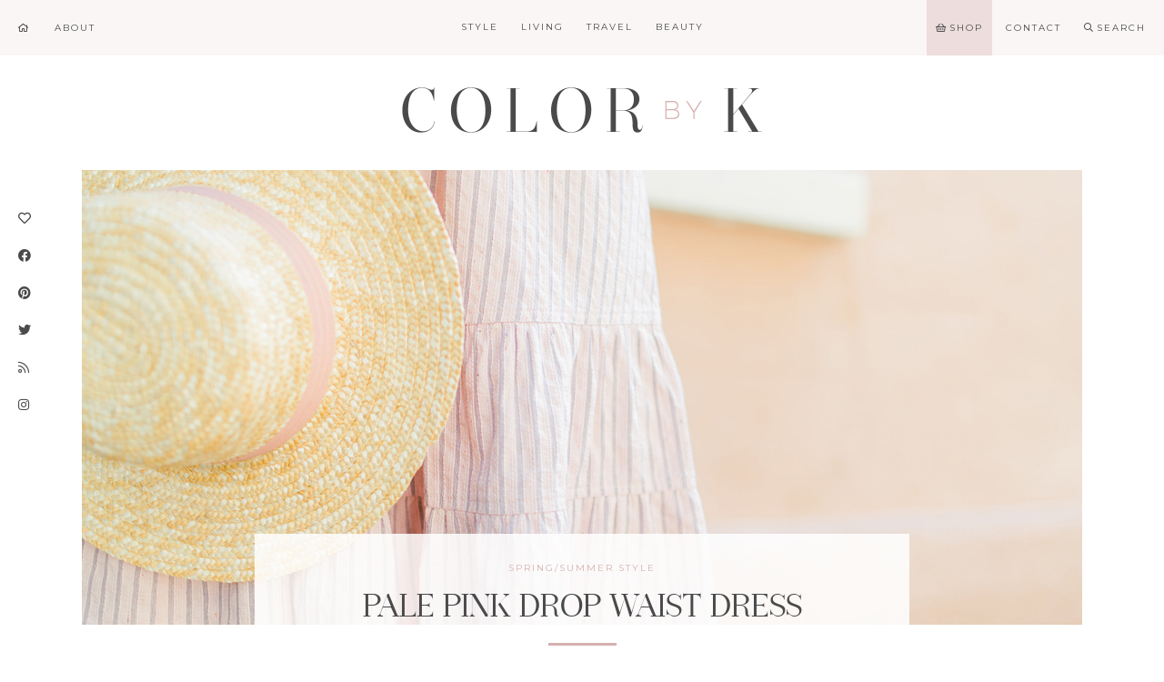

--- FILE ---
content_type: text/html; charset=UTF-8
request_url: https://colorbyk.com/pale-pink-drop-waist-dress/
body_size: 22909
content:
<!DOCTYPE html>
<html lang="en-US">
<head>
    <meta charset="UTF-8">
    <meta name="viewport" content="width=device-width, initial-scale=1">
    <link rel="profile" href="http://gmpg.org/xfn/11">
<link rel="stylesheet" href="https://pro.fontawesome.com/releases/v5.11.2/css/all.css" integrity="sha384-zrnmn8R8KkWl12rAZFt4yKjxplaDaT7/EUkKm7AovijfrQItFWR7O/JJn4DAa/gx" crossorigin="anonymous">
    <meta name='robots' content='index, follow, max-image-preview:large, max-snippet:-1, max-video-preview:-1' />
	<style>img:is([sizes="auto" i], [sizes^="auto," i]) { contain-intrinsic-size: 3000px 1500px }</style>
	
	<!-- This site is optimized with the Yoast SEO plugin v26.7 - https://yoast.com/wordpress/plugins/seo/ -->
	<title>Pale Pink Drop Waist Dress - Color By K</title>
	<meta name="description" content="Clearly I&#039;m loving all things pink these days. Case in point, this darling pale pink drop waist dress. Also available in white. " />
	<link rel="canonical" href="https://colorbyk.com/pale-pink-drop-waist-dress/" />
	<meta property="og:locale" content="en_US" />
	<meta property="og:type" content="article" />
	<meta property="og:title" content="Pale Pink Drop Waist Dress - Color By K" />
	<meta property="og:description" content="Clearly I&#039;m loving all things pink these days. Case in point, this darling pale pink drop waist dress. Also available in white. " />
	<meta property="og:url" content="https://colorbyk.com/pale-pink-drop-waist-dress/" />
	<meta property="og:site_name" content="Color By K" />
	<meta property="article:publisher" content="http://facebook.com/colorbykblog" />
	<meta property="article:author" content="http://facebook.com/colorbykblog" />
	<meta property="article:published_time" content="2018-04-11T09:00:13+00:00" />
	<meta property="og:image" content="https://colorbyk.com/wp-content/uploads/2018/04/Pink-Drop-Waist6.jpg" />
	<meta property="og:image:width" content="1440" />
	<meta property="og:image:height" content="2147" />
	<meta property="og:image:type" content="image/jpeg" />
	<meta name="author" content="Kristin Chambless" />
	<meta name="twitter:card" content="summary_large_image" />
	<meta name="twitter:creator" content="@colorbyk" />
	<meta name="twitter:site" content="@colorbyk" />
	<meta name="twitter:label1" content="Written by" />
	<meta name="twitter:data1" content="Kristin Chambless" />
	<meta name="twitter:label2" content="Est. reading time" />
	<meta name="twitter:data2" content="1 minute" />
	<script type="application/ld+json" class="yoast-schema-graph">{"@context":"https://schema.org","@graph":[{"@type":"Article","@id":"https://colorbyk.com/pale-pink-drop-waist-dress/#article","isPartOf":{"@id":"https://colorbyk.com/pale-pink-drop-waist-dress/"},"author":{"name":"Kristin Chambless","@id":"https://colorbyk.com/#/schema/person/3e51a212366a38bd4d5d2c51761e6749"},"headline":"Pale Pink Drop Waist Dress","datePublished":"2018-04-11T09:00:13+00:00","mainEntityOfPage":{"@id":"https://colorbyk.com/pale-pink-drop-waist-dress/"},"wordCount":129,"commentCount":1,"image":{"@id":"https://colorbyk.com/pale-pink-drop-waist-dress/#primaryimage"},"thumbnailUrl":"https://colorbyk.com/wp-content/uploads/2018/04/Pink-Drop-Waist6.jpg","keywords":["Pink"],"articleSection":["Spring/Summer Style"],"inLanguage":"en-US","potentialAction":[{"@type":"CommentAction","name":"Comment","target":["https://colorbyk.com/pale-pink-drop-waist-dress/#respond"]}]},{"@type":"WebPage","@id":"https://colorbyk.com/pale-pink-drop-waist-dress/","url":"https://colorbyk.com/pale-pink-drop-waist-dress/","name":"Pale Pink Drop Waist Dress - Color By K","isPartOf":{"@id":"https://colorbyk.com/#website"},"primaryImageOfPage":{"@id":"https://colorbyk.com/pale-pink-drop-waist-dress/#primaryimage"},"image":{"@id":"https://colorbyk.com/pale-pink-drop-waist-dress/#primaryimage"},"thumbnailUrl":"https://colorbyk.com/wp-content/uploads/2018/04/Pink-Drop-Waist6.jpg","datePublished":"2018-04-11T09:00:13+00:00","author":{"@id":"https://colorbyk.com/#/schema/person/3e51a212366a38bd4d5d2c51761e6749"},"description":"Clearly I'm loving all things pink these days. Case in point, this darling pale pink drop waist dress. Also available in white. ","breadcrumb":{"@id":"https://colorbyk.com/pale-pink-drop-waist-dress/#breadcrumb"},"inLanguage":"en-US","potentialAction":[{"@type":"ReadAction","target":["https://colorbyk.com/pale-pink-drop-waist-dress/"]}]},{"@type":"ImageObject","inLanguage":"en-US","@id":"https://colorbyk.com/pale-pink-drop-waist-dress/#primaryimage","url":"https://colorbyk.com/wp-content/uploads/2018/04/Pink-Drop-Waist6.jpg","contentUrl":"https://colorbyk.com/wp-content/uploads/2018/04/Pink-Drop-Waist6.jpg","width":1440,"height":2147,"caption":"Pink Ribbon Straw Hat"},{"@type":"BreadcrumbList","@id":"https://colorbyk.com/pale-pink-drop-waist-dress/#breadcrumb","itemListElement":[{"@type":"ListItem","position":1,"name":"Home","item":"https://colorbyk.com/"},{"@type":"ListItem","position":2,"name":"Pale Pink Drop Waist Dress"}]},{"@type":"WebSite","@id":"https://colorbyk.com/#website","url":"https://colorbyk.com/","name":"Color By K","description":"Charleston Style Blog by Kristin Chambless","potentialAction":[{"@type":"SearchAction","target":{"@type":"EntryPoint","urlTemplate":"https://colorbyk.com/?s={search_term_string}"},"query-input":{"@type":"PropertyValueSpecification","valueRequired":true,"valueName":"search_term_string"}}],"inLanguage":"en-US"},{"@type":"Person","@id":"https://colorbyk.com/#/schema/person/3e51a212366a38bd4d5d2c51761e6749","name":"Kristin Chambless","image":{"@type":"ImageObject","inLanguage":"en-US","@id":"https://colorbyk.com/#/schema/person/image/","url":"https://secure.gravatar.com/avatar/c55fe0b940ae45b044e90d3a477dd88248df224c26341fc505621d2bbbd9062b?s=96&d=blank&r=g","contentUrl":"https://secure.gravatar.com/avatar/c55fe0b940ae45b044e90d3a477dd88248df224c26341fc505621d2bbbd9062b?s=96&d=blank&r=g","caption":"Kristin Chambless"},"description":"I'm a 20-something blogger that loves everything lifestyle related. Fashion, Style, Beauty, SHOES, Home Decor, DIY - you name it!","sameAs":["https://colorbyk.com","http://facebook.com/colorbykblog","https://x.com/colorbyk"],"url":"https://colorbyk.com/author/kclark/"}]}</script>
	<!-- / Yoast SEO plugin. -->


<link rel='dns-prefetch' href='//stats.wp.com' />
<link rel="alternate" type="application/rss+xml" title="Color By K &raquo; Feed" href="https://colorbyk.com/feed/" />
<link rel="alternate" type="application/rss+xml" title="Color By K &raquo; Comments Feed" href="https://colorbyk.com/comments/feed/" />
<link rel="alternate" type="application/rss+xml" title="Color By K &raquo; Pale Pink Drop Waist Dress Comments Feed" href="https://colorbyk.com/pale-pink-drop-waist-dress/feed/" />
<script type="text/javascript">
/* <![CDATA[ */
window._wpemojiSettings = {"baseUrl":"https:\/\/s.w.org\/images\/core\/emoji\/16.0.1\/72x72\/","ext":".png","svgUrl":"https:\/\/s.w.org\/images\/core\/emoji\/16.0.1\/svg\/","svgExt":".svg","source":{"concatemoji":"https:\/\/colorbyk.com\/wp-includes\/js\/wp-emoji-release.min.js"}};
/*! This file is auto-generated */
!function(s,n){var o,i,e;function c(e){try{var t={supportTests:e,timestamp:(new Date).valueOf()};sessionStorage.setItem(o,JSON.stringify(t))}catch(e){}}function p(e,t,n){e.clearRect(0,0,e.canvas.width,e.canvas.height),e.fillText(t,0,0);var t=new Uint32Array(e.getImageData(0,0,e.canvas.width,e.canvas.height).data),a=(e.clearRect(0,0,e.canvas.width,e.canvas.height),e.fillText(n,0,0),new Uint32Array(e.getImageData(0,0,e.canvas.width,e.canvas.height).data));return t.every(function(e,t){return e===a[t]})}function u(e,t){e.clearRect(0,0,e.canvas.width,e.canvas.height),e.fillText(t,0,0);for(var n=e.getImageData(16,16,1,1),a=0;a<n.data.length;a++)if(0!==n.data[a])return!1;return!0}function f(e,t,n,a){switch(t){case"flag":return n(e,"\ud83c\udff3\ufe0f\u200d\u26a7\ufe0f","\ud83c\udff3\ufe0f\u200b\u26a7\ufe0f")?!1:!n(e,"\ud83c\udde8\ud83c\uddf6","\ud83c\udde8\u200b\ud83c\uddf6")&&!n(e,"\ud83c\udff4\udb40\udc67\udb40\udc62\udb40\udc65\udb40\udc6e\udb40\udc67\udb40\udc7f","\ud83c\udff4\u200b\udb40\udc67\u200b\udb40\udc62\u200b\udb40\udc65\u200b\udb40\udc6e\u200b\udb40\udc67\u200b\udb40\udc7f");case"emoji":return!a(e,"\ud83e\udedf")}return!1}function g(e,t,n,a){var r="undefined"!=typeof WorkerGlobalScope&&self instanceof WorkerGlobalScope?new OffscreenCanvas(300,150):s.createElement("canvas"),o=r.getContext("2d",{willReadFrequently:!0}),i=(o.textBaseline="top",o.font="600 32px Arial",{});return e.forEach(function(e){i[e]=t(o,e,n,a)}),i}function t(e){var t=s.createElement("script");t.src=e,t.defer=!0,s.head.appendChild(t)}"undefined"!=typeof Promise&&(o="wpEmojiSettingsSupports",i=["flag","emoji"],n.supports={everything:!0,everythingExceptFlag:!0},e=new Promise(function(e){s.addEventListener("DOMContentLoaded",e,{once:!0})}),new Promise(function(t){var n=function(){try{var e=JSON.parse(sessionStorage.getItem(o));if("object"==typeof e&&"number"==typeof e.timestamp&&(new Date).valueOf()<e.timestamp+604800&&"object"==typeof e.supportTests)return e.supportTests}catch(e){}return null}();if(!n){if("undefined"!=typeof Worker&&"undefined"!=typeof OffscreenCanvas&&"undefined"!=typeof URL&&URL.createObjectURL&&"undefined"!=typeof Blob)try{var e="postMessage("+g.toString()+"("+[JSON.stringify(i),f.toString(),p.toString(),u.toString()].join(",")+"));",a=new Blob([e],{type:"text/javascript"}),r=new Worker(URL.createObjectURL(a),{name:"wpTestEmojiSupports"});return void(r.onmessage=function(e){c(n=e.data),r.terminate(),t(n)})}catch(e){}c(n=g(i,f,p,u))}t(n)}).then(function(e){for(var t in e)n.supports[t]=e[t],n.supports.everything=n.supports.everything&&n.supports[t],"flag"!==t&&(n.supports.everythingExceptFlag=n.supports.everythingExceptFlag&&n.supports[t]);n.supports.everythingExceptFlag=n.supports.everythingExceptFlag&&!n.supports.flag,n.DOMReady=!1,n.readyCallback=function(){n.DOMReady=!0}}).then(function(){return e}).then(function(){var e;n.supports.everything||(n.readyCallback(),(e=n.source||{}).concatemoji?t(e.concatemoji):e.wpemoji&&e.twemoji&&(t(e.twemoji),t(e.wpemoji)))}))}((window,document),window._wpemojiSettings);
/* ]]> */
</script>
<link rel='stylesheet' id='sbi_styles-css' href='https://colorbyk.com/wp-content/plugins/instagram-feed/css/sbi-styles.min.css' type='text/css' media='all' />
<style id='wp-emoji-styles-inline-css' type='text/css'>

	img.wp-smiley, img.emoji {
		display: inline !important;
		border: none !important;
		box-shadow: none !important;
		height: 1em !important;
		width: 1em !important;
		margin: 0 0.07em !important;
		vertical-align: -0.1em !important;
		background: none !important;
		padding: 0 !important;
	}
</style>
<link rel='stylesheet' id='wp-block-library-css' href='https://colorbyk.com/wp-includes/css/dist/block-library/style.min.css' type='text/css' media='all' />
<style id='classic-theme-styles-inline-css' type='text/css'>
/*! This file is auto-generated */
.wp-block-button__link{color:#fff;background-color:#32373c;border-radius:9999px;box-shadow:none;text-decoration:none;padding:calc(.667em + 2px) calc(1.333em + 2px);font-size:1.125em}.wp-block-file__button{background:#32373c;color:#fff;text-decoration:none}
</style>
<link rel='stylesheet' id='mediaelement-css' href='https://colorbyk.com/wp-includes/js/mediaelement/mediaelementplayer-legacy.min.css' type='text/css' media='all' />
<link rel='stylesheet' id='wp-mediaelement-css' href='https://colorbyk.com/wp-includes/js/mediaelement/wp-mediaelement.min.css' type='text/css' media='all' />
<style id='jetpack-sharing-buttons-style-inline-css' type='text/css'>
.jetpack-sharing-buttons__services-list{display:flex;flex-direction:row;flex-wrap:wrap;gap:0;list-style-type:none;margin:5px;padding:0}.jetpack-sharing-buttons__services-list.has-small-icon-size{font-size:12px}.jetpack-sharing-buttons__services-list.has-normal-icon-size{font-size:16px}.jetpack-sharing-buttons__services-list.has-large-icon-size{font-size:24px}.jetpack-sharing-buttons__services-list.has-huge-icon-size{font-size:36px}@media print{.jetpack-sharing-buttons__services-list{display:none!important}}.editor-styles-wrapper .wp-block-jetpack-sharing-buttons{gap:0;padding-inline-start:0}ul.jetpack-sharing-buttons__services-list.has-background{padding:1.25em 2.375em}
</style>
<style id='global-styles-inline-css' type='text/css'>
:root{--wp--preset--aspect-ratio--square: 1;--wp--preset--aspect-ratio--4-3: 4/3;--wp--preset--aspect-ratio--3-4: 3/4;--wp--preset--aspect-ratio--3-2: 3/2;--wp--preset--aspect-ratio--2-3: 2/3;--wp--preset--aspect-ratio--16-9: 16/9;--wp--preset--aspect-ratio--9-16: 9/16;--wp--preset--color--black: #000000;--wp--preset--color--cyan-bluish-gray: #abb8c3;--wp--preset--color--white: #ffffff;--wp--preset--color--pale-pink: #f78da7;--wp--preset--color--vivid-red: #cf2e2e;--wp--preset--color--luminous-vivid-orange: #ff6900;--wp--preset--color--luminous-vivid-amber: #fcb900;--wp--preset--color--light-green-cyan: #7bdcb5;--wp--preset--color--vivid-green-cyan: #00d084;--wp--preset--color--pale-cyan-blue: #8ed1fc;--wp--preset--color--vivid-cyan-blue: #0693e3;--wp--preset--color--vivid-purple: #9b51e0;--wp--preset--gradient--vivid-cyan-blue-to-vivid-purple: linear-gradient(135deg,rgba(6,147,227,1) 0%,rgb(155,81,224) 100%);--wp--preset--gradient--light-green-cyan-to-vivid-green-cyan: linear-gradient(135deg,rgb(122,220,180) 0%,rgb(0,208,130) 100%);--wp--preset--gradient--luminous-vivid-amber-to-luminous-vivid-orange: linear-gradient(135deg,rgba(252,185,0,1) 0%,rgba(255,105,0,1) 100%);--wp--preset--gradient--luminous-vivid-orange-to-vivid-red: linear-gradient(135deg,rgba(255,105,0,1) 0%,rgb(207,46,46) 100%);--wp--preset--gradient--very-light-gray-to-cyan-bluish-gray: linear-gradient(135deg,rgb(238,238,238) 0%,rgb(169,184,195) 100%);--wp--preset--gradient--cool-to-warm-spectrum: linear-gradient(135deg,rgb(74,234,220) 0%,rgb(151,120,209) 20%,rgb(207,42,186) 40%,rgb(238,44,130) 60%,rgb(251,105,98) 80%,rgb(254,248,76) 100%);--wp--preset--gradient--blush-light-purple: linear-gradient(135deg,rgb(255,206,236) 0%,rgb(152,150,240) 100%);--wp--preset--gradient--blush-bordeaux: linear-gradient(135deg,rgb(254,205,165) 0%,rgb(254,45,45) 50%,rgb(107,0,62) 100%);--wp--preset--gradient--luminous-dusk: linear-gradient(135deg,rgb(255,203,112) 0%,rgb(199,81,192) 50%,rgb(65,88,208) 100%);--wp--preset--gradient--pale-ocean: linear-gradient(135deg,rgb(255,245,203) 0%,rgb(182,227,212) 50%,rgb(51,167,181) 100%);--wp--preset--gradient--electric-grass: linear-gradient(135deg,rgb(202,248,128) 0%,rgb(113,206,126) 100%);--wp--preset--gradient--midnight: linear-gradient(135deg,rgb(2,3,129) 0%,rgb(40,116,252) 100%);--wp--preset--font-size--small: 13px;--wp--preset--font-size--medium: 20px;--wp--preset--font-size--large: 36px;--wp--preset--font-size--x-large: 42px;--wp--preset--spacing--20: 0.44rem;--wp--preset--spacing--30: 0.67rem;--wp--preset--spacing--40: 1rem;--wp--preset--spacing--50: 1.5rem;--wp--preset--spacing--60: 2.25rem;--wp--preset--spacing--70: 3.38rem;--wp--preset--spacing--80: 5.06rem;--wp--preset--shadow--natural: 6px 6px 9px rgba(0, 0, 0, 0.2);--wp--preset--shadow--deep: 12px 12px 50px rgba(0, 0, 0, 0.4);--wp--preset--shadow--sharp: 6px 6px 0px rgba(0, 0, 0, 0.2);--wp--preset--shadow--outlined: 6px 6px 0px -3px rgba(255, 255, 255, 1), 6px 6px rgba(0, 0, 0, 1);--wp--preset--shadow--crisp: 6px 6px 0px rgba(0, 0, 0, 1);}:where(.is-layout-flex){gap: 0.5em;}:where(.is-layout-grid){gap: 0.5em;}body .is-layout-flex{display: flex;}.is-layout-flex{flex-wrap: wrap;align-items: center;}.is-layout-flex > :is(*, div){margin: 0;}body .is-layout-grid{display: grid;}.is-layout-grid > :is(*, div){margin: 0;}:where(.wp-block-columns.is-layout-flex){gap: 2em;}:where(.wp-block-columns.is-layout-grid){gap: 2em;}:where(.wp-block-post-template.is-layout-flex){gap: 1.25em;}:where(.wp-block-post-template.is-layout-grid){gap: 1.25em;}.has-black-color{color: var(--wp--preset--color--black) !important;}.has-cyan-bluish-gray-color{color: var(--wp--preset--color--cyan-bluish-gray) !important;}.has-white-color{color: var(--wp--preset--color--white) !important;}.has-pale-pink-color{color: var(--wp--preset--color--pale-pink) !important;}.has-vivid-red-color{color: var(--wp--preset--color--vivid-red) !important;}.has-luminous-vivid-orange-color{color: var(--wp--preset--color--luminous-vivid-orange) !important;}.has-luminous-vivid-amber-color{color: var(--wp--preset--color--luminous-vivid-amber) !important;}.has-light-green-cyan-color{color: var(--wp--preset--color--light-green-cyan) !important;}.has-vivid-green-cyan-color{color: var(--wp--preset--color--vivid-green-cyan) !important;}.has-pale-cyan-blue-color{color: var(--wp--preset--color--pale-cyan-blue) !important;}.has-vivid-cyan-blue-color{color: var(--wp--preset--color--vivid-cyan-blue) !important;}.has-vivid-purple-color{color: var(--wp--preset--color--vivid-purple) !important;}.has-black-background-color{background-color: var(--wp--preset--color--black) !important;}.has-cyan-bluish-gray-background-color{background-color: var(--wp--preset--color--cyan-bluish-gray) !important;}.has-white-background-color{background-color: var(--wp--preset--color--white) !important;}.has-pale-pink-background-color{background-color: var(--wp--preset--color--pale-pink) !important;}.has-vivid-red-background-color{background-color: var(--wp--preset--color--vivid-red) !important;}.has-luminous-vivid-orange-background-color{background-color: var(--wp--preset--color--luminous-vivid-orange) !important;}.has-luminous-vivid-amber-background-color{background-color: var(--wp--preset--color--luminous-vivid-amber) !important;}.has-light-green-cyan-background-color{background-color: var(--wp--preset--color--light-green-cyan) !important;}.has-vivid-green-cyan-background-color{background-color: var(--wp--preset--color--vivid-green-cyan) !important;}.has-pale-cyan-blue-background-color{background-color: var(--wp--preset--color--pale-cyan-blue) !important;}.has-vivid-cyan-blue-background-color{background-color: var(--wp--preset--color--vivid-cyan-blue) !important;}.has-vivid-purple-background-color{background-color: var(--wp--preset--color--vivid-purple) !important;}.has-black-border-color{border-color: var(--wp--preset--color--black) !important;}.has-cyan-bluish-gray-border-color{border-color: var(--wp--preset--color--cyan-bluish-gray) !important;}.has-white-border-color{border-color: var(--wp--preset--color--white) !important;}.has-pale-pink-border-color{border-color: var(--wp--preset--color--pale-pink) !important;}.has-vivid-red-border-color{border-color: var(--wp--preset--color--vivid-red) !important;}.has-luminous-vivid-orange-border-color{border-color: var(--wp--preset--color--luminous-vivid-orange) !important;}.has-luminous-vivid-amber-border-color{border-color: var(--wp--preset--color--luminous-vivid-amber) !important;}.has-light-green-cyan-border-color{border-color: var(--wp--preset--color--light-green-cyan) !important;}.has-vivid-green-cyan-border-color{border-color: var(--wp--preset--color--vivid-green-cyan) !important;}.has-pale-cyan-blue-border-color{border-color: var(--wp--preset--color--pale-cyan-blue) !important;}.has-vivid-cyan-blue-border-color{border-color: var(--wp--preset--color--vivid-cyan-blue) !important;}.has-vivid-purple-border-color{border-color: var(--wp--preset--color--vivid-purple) !important;}.has-vivid-cyan-blue-to-vivid-purple-gradient-background{background: var(--wp--preset--gradient--vivid-cyan-blue-to-vivid-purple) !important;}.has-light-green-cyan-to-vivid-green-cyan-gradient-background{background: var(--wp--preset--gradient--light-green-cyan-to-vivid-green-cyan) !important;}.has-luminous-vivid-amber-to-luminous-vivid-orange-gradient-background{background: var(--wp--preset--gradient--luminous-vivid-amber-to-luminous-vivid-orange) !important;}.has-luminous-vivid-orange-to-vivid-red-gradient-background{background: var(--wp--preset--gradient--luminous-vivid-orange-to-vivid-red) !important;}.has-very-light-gray-to-cyan-bluish-gray-gradient-background{background: var(--wp--preset--gradient--very-light-gray-to-cyan-bluish-gray) !important;}.has-cool-to-warm-spectrum-gradient-background{background: var(--wp--preset--gradient--cool-to-warm-spectrum) !important;}.has-blush-light-purple-gradient-background{background: var(--wp--preset--gradient--blush-light-purple) !important;}.has-blush-bordeaux-gradient-background{background: var(--wp--preset--gradient--blush-bordeaux) !important;}.has-luminous-dusk-gradient-background{background: var(--wp--preset--gradient--luminous-dusk) !important;}.has-pale-ocean-gradient-background{background: var(--wp--preset--gradient--pale-ocean) !important;}.has-electric-grass-gradient-background{background: var(--wp--preset--gradient--electric-grass) !important;}.has-midnight-gradient-background{background: var(--wp--preset--gradient--midnight) !important;}.has-small-font-size{font-size: var(--wp--preset--font-size--small) !important;}.has-medium-font-size{font-size: var(--wp--preset--font-size--medium) !important;}.has-large-font-size{font-size: var(--wp--preset--font-size--large) !important;}.has-x-large-font-size{font-size: var(--wp--preset--font-size--x-large) !important;}
:where(.wp-block-post-template.is-layout-flex){gap: 1.25em;}:where(.wp-block-post-template.is-layout-grid){gap: 1.25em;}
:where(.wp-block-columns.is-layout-flex){gap: 2em;}:where(.wp-block-columns.is-layout-grid){gap: 2em;}
:root :where(.wp-block-pullquote){font-size: 1.5em;line-height: 1.6;}
</style>
<link rel='stylesheet' id='contact-form-7-css' href='https://colorbyk.com/wp-content/plugins/contact-form-7/includes/css/styles.css' type='text/css' media='all' />
<link rel='stylesheet' id='jpibfi-style-css' href='https://colorbyk.com/wp-content/plugins/jquery-pin-it-button-for-images/css/client.css' type='text/css' media='all' />
<link rel='stylesheet' id='wp-components-css' href='https://colorbyk.com/wp-includes/css/dist/components/style.min.css' type='text/css' media='all' />
<link rel='stylesheet' id='godaddy-styles-css' href='https://colorbyk.com/wp-content/mu-plugins/vendor/wpex/godaddy-launch/includes/Dependencies/GoDaddy/Styles/build/latest.css' type='text/css' media='all' />
<link rel='stylesheet' id='colorbyk-style-css' href='https://colorbyk.com/wp-content/themes/colorbyk/style.css' type='text/css' media='all' />
<link rel='stylesheet' id='colorbyk-social-css' href='https://colorbyk.com/wp-content/themes/colorbyk/social.css' type='text/css' media='all' />
<link rel='stylesheet' id='colorbyk-admin-style-css' href='https://colorbyk.com/wp-content/themes/colorbyk/include/admin.css' type='text/css' media='all' />
<link rel='stylesheet' id='colorbyk-fonts-css' href='https://colorbyk.com/wp-content/themes/colorbyk/stylesheet.css' type='text/css' media='all' />
<link rel='stylesheet' id='boxzilla-css' href='https://colorbyk.com/wp-content/plugins/boxzilla/assets/css/styles.css' type='text/css' media='all' />
<script type="text/javascript" src="https://colorbyk.com/wp-includes/js/jquery/jquery.min.js" id="jquery-core-js"></script>
<script type="text/javascript" src="https://colorbyk.com/wp-includes/js/jquery/jquery-migrate.min.js" id="jquery-migrate-js"></script>
<link rel="https://api.w.org/" href="https://colorbyk.com/wp-json/" /><link rel="alternate" title="JSON" type="application/json" href="https://colorbyk.com/wp-json/wp/v2/posts/23804" /><link rel="EditURI" type="application/rsd+xml" title="RSD" href="https://colorbyk.com/xmlrpc.php?rsd" />
<meta name="generator" content="WordPress 6.8.3" />
<link rel='shortlink' href='https://wp.me/p2eF6I-6bW' />
<link rel="alternate" title="oEmbed (JSON)" type="application/json+oembed" href="https://colorbyk.com/wp-json/oembed/1.0/embed?url=https%3A%2F%2Fcolorbyk.com%2Fpale-pink-drop-waist-dress%2F" />
<link rel="alternate" title="oEmbed (XML)" type="text/xml+oembed" href="https://colorbyk.com/wp-json/oembed/1.0/embed?url=https%3A%2F%2Fcolorbyk.com%2Fpale-pink-drop-waist-dress%2F&#038;format=xml" />
<style type="text/css">
	a.pinit-button.custom span {
	background-image: url("https://colorbyk.com/wp-content/uploads/2017/11/pinit.png");	}

	.pinit-hover {
		opacity: 0.95 !important;
		filter: alpha(opacity=95) !important;
	}
	a.pinit-button {
	border-bottom: 0 !important;
	box-shadow: none !important;
	margin-bottom: 0 !important;
}
a.pinit-button::after {
    display: none;
}</style>
			<style>img#wpstats{display:none}</style>
		<link rel="pingback" href="https://colorbyk.com/xmlrpc.php">    <style type="text/css">
        body {
            color: #4a4a4a;
        }

        .alt-link a, .readpost {
            color: #4a4a4a;
        }

        #brands {
            border-color: #4a4a4a;

        }

        /* Bright Link Color*/
        a, a:focus, a:active, .alt-link a:hover, .page-numbers.current, .pink {
            color: #d5b0b0;
        }

        button, input[type="button"], input[type="reset"], input[type="submit"], .accent {
            background: #d5b0b0;
        }

        blockquote {
            border-color: #d5b0b0;

        }

        /* Soft Pink Color*/
        a:hover {
            color: #eddddd;
        }

        button:hover, input[type="button"]:hover, input[type="reset"]:hover, input[type="submit"]:hover, li.shop-link, #comments, #drawer {
            background: #eddddd;

        }

        /* Accent Color*/
        .main-navigation, .mobile-navigation, .searchbar, .instagram, .footer-social li a[href*="instagram.com"]::before, .entry-footer, input[type="text"], input[type="email"], input[type="url"], input[type="password"], input[type="search"], input[type="number"], input[type="tel"], input[type="range"], input[type="date"], input[type="month"], input[type="week"], input[type="time"], input[type="datetime"], input[type="datetime-local"], input[type="color"], textarea, select, .relatedposts, .brands, .brands h2, .static, .faqs, .box-title .small-caps, .highlight:before, .mobile-social {
            background: #faf6f6;
        }

        .worldmap rect {
            fill: #faf6f6;
        }

        .post-shop, .full, .archive-header, #pagination, .list, #highlight {
            border-color: #faf6f6;

        }

        /* White*/
        button, input[type="button"], input[type="reset"], input[type="submit"], .main-navigation ul ul a:hover {
            color: #ffffff;
        }

        .readpost, .page-content {
            background: #ffffff;
        }


    </style>
    <script>(()=>{var o=[],i={};["on","off","toggle","show"].forEach((l=>{i[l]=function(){o.push([l,arguments])}})),window.Boxzilla=i,window.boxzilla_queue=o})();</script><link rel="icon" href="https://colorbyk.com/wp-content/uploads/2017/11/favicon.png" sizes="32x32" />
<link rel="icon" href="https://colorbyk.com/wp-content/uploads/2017/11/favicon.png" sizes="192x192" />
<link rel="apple-touch-icon" href="https://colorbyk.com/wp-content/uploads/2017/11/favicon.png" />
<meta name="msapplication-TileImage" content="https://colorbyk.com/wp-content/uploads/2017/11/favicon.png" />
    <meta name="p:domain_verify" content="dbf8f192a7344ef89c4d60e6b9fc75e1"/></head>

<body class="wp-singular post-template-default single single-post postid-23804 single-format-standard wp-theme-colorbyk">

<div id="page" class="site">
    <nav id="site-navigation" class="main-navigation alt-link" role="navigation">
        <ul id="top-left" class="top-left col-3"><li id="menu-item-22223" class="home-link menu-item menu-item-type-custom menu-item-object-custom menu-item-home menu-item-22223"><a href="https://colorbyk.com"><span>Home</span></a></li>
<li id="menu-item-22222" class="menu-item menu-item-type-post_type menu-item-object-page menu-item-22222"><a href="https://colorbyk.com/about-kristin-clark-chambless/"><span>About</span></a></li>
</ul>        <div id="masthead" class="col-3">
                            <a href="https://colorbyk.com">
                    <img src="https://colorbyk.com/wp-content/uploads/2017/11/header.png" class="header-title"
                         alt="Color By K" title="Color By K"
                         width="" height="auto"/>
                </a>
                    </div>
        <div class="col-3" id="full-menu">
            <ul id="menu-primary-menu" class="full-menu nav"><li id="menu-item-22204" class="menu-item menu-item-type-taxonomy menu-item-object-category current-post-ancestor menu-item-has-children menu-item-22204 menu-item-mega-parent"><a href="https://colorbyk.com/category/fashion/">Style</a>
<div class="thb_mega_menu_holder"><div class="megamenu-row"><div class="small-12 columns">

<ul class="sub-menu thb_mega_menu">
	<li id="menu-item-22205" class="menu-item menu-item-type-taxonomy menu-item-object-category current-post-ancestor menu-item-22205 active"><a href="https://colorbyk.com/category/fashion/outfits/">All Outfits</a></li>
	<li id="menu-item-22206" class="menu-item menu-item-type-taxonomy menu-item-object-category menu-item-22206"><a href="https://colorbyk.com/category/fashion/outfits/fall-winter-style/">Fall/Winter Style</a></li>
	<li id="menu-item-22207" class="menu-item menu-item-type-taxonomy menu-item-object-category current-post-ancestor current-menu-parent current-post-parent menu-item-22207"><a href="https://colorbyk.com/category/fashion/outfits/spring-summer-style/">Spring/Summer Style</a></li>
	<li id="menu-item-22208" class="menu-item menu-item-type-taxonomy menu-item-object-category menu-item-22208"><a href="https://colorbyk.com/category/fashion/style-trends/">Style Trends</a></li>
</ul>
<div class="category-children cf"><div class="row">
<article id="post-31076" class="thumb">
        <div class="featured alt-link" style="background-image: url(https://colorbyk.com/wp-content/uploads/2022/04/Spring-Wedding-Guest-Dresses8-400x600.jpg)">
        <a href="https://colorbyk.com/find-your-spring-wedding-guest-dress/" rel="bookmark"><span class="viewpost serif">Find Your Spring Wedding Guest Dress</span></a>
    </div>
</article>

<article id="post-30432" class="thumb">
        <div class="featured alt-link" style="background-image: url(https://colorbyk.com/wp-content/uploads/2021/09/Fall-Floral-Arrangement-with-Grocery-Store-Flowers-400x600.jpg)">
        <a href="https://colorbyk.com/grocery-store-fall-floral-arrangement/" rel="bookmark"><span class="viewpost serif">Grocery Store Fall Floral Arrangement</span></a>
    </div>
</article>

<article id="post-28930" class="thumb">
        <div class="featured alt-link" style="background-image: url(https://colorbyk.com/wp-content/uploads/2020/11/Thanksgiving-Outfit-Ideas-600x381.jpg)">
        <a href="https://colorbyk.com/thanksgiving-dress-ideas/" rel="bookmark"><span class="viewpost serif">Thanksgiving Dress Ideas</span></a>
    </div>
</article>

<article id="post-28830" class="thumb">
        <div class="featured alt-link" style="background-image: url(https://colorbyk.com/wp-content/uploads/2020/10/Housewarming-Gift-Ideas3-352x600.jpg)">
        <a href="https://colorbyk.com/house-warming-gift-ideas/" rel="bookmark"><span class="viewpost serif">House Warming Gift Ideas</span></a>
    </div>
</article>
</div><div class="row">
<article id="post-30432" class="thumb">
        <div class="featured alt-link" style="background-image: url(https://colorbyk.com/wp-content/uploads/2021/09/Fall-Floral-Arrangement-with-Grocery-Store-Flowers-400x600.jpg)">
        <a href="https://colorbyk.com/grocery-store-fall-floral-arrangement/" rel="bookmark"><span class="viewpost serif">Grocery Store Fall Floral Arrangement</span></a>
    </div>
</article>

<article id="post-28930" class="thumb">
        <div class="featured alt-link" style="background-image: url(https://colorbyk.com/wp-content/uploads/2020/11/Thanksgiving-Outfit-Ideas-600x381.jpg)">
        <a href="https://colorbyk.com/thanksgiving-dress-ideas/" rel="bookmark"><span class="viewpost serif">Thanksgiving Dress Ideas</span></a>
    </div>
</article>

<article id="post-28830" class="thumb">
        <div class="featured alt-link" style="background-image: url(https://colorbyk.com/wp-content/uploads/2020/10/Housewarming-Gift-Ideas3-352x600.jpg)">
        <a href="https://colorbyk.com/house-warming-gift-ideas/" rel="bookmark"><span class="viewpost serif">House Warming Gift Ideas</span></a>
    </div>
</article>

<article id="post-27786" class="thumb">
        <div class="featured alt-link" style="background-image: url(https://colorbyk.com/wp-content/uploads/2020/02/Winter-Floral-Maxi-Dress-400x600.jpg)">
        <a href="https://colorbyk.com/trending-tuesday-winter-florals/" rel="bookmark"><span class="viewpost serif">Trending Tuesday | Winter Florals</span></a>
    </div>
</article>
</div><div class="row">
<article id="post-31076" class="thumb">
        <div class="featured alt-link" style="background-image: url(https://colorbyk.com/wp-content/uploads/2022/04/Spring-Wedding-Guest-Dresses8-400x600.jpg)">
        <a href="https://colorbyk.com/find-your-spring-wedding-guest-dress/" rel="bookmark"><span class="viewpost serif">Find Your Spring Wedding Guest Dress</span></a>
    </div>
</article>

<article id="post-26639" class="thumb">
        <div class="featured alt-link" style="background-image: url(https://colorbyk.com/wp-content/uploads/2020/04/Blue-White-Floral-Dress_MAIN-1-600x378.jpg)">
        <a href="https://colorbyk.com/ways-to-stay-motivated-in-quarantine/" rel="bookmark"><span class="viewpost serif">21 Ways To Stay Inspired + Motivated in Quarantine</span></a>
    </div>
</article>

<article id="post-24355" class="thumb">
        <div class="featured alt-link" style="background-image: url(https://colorbyk.com/wp-content/uploads/2018/06/16-White-Shirt-Dress-in-Tuscan-Cypress-Trees-400x600.jpg)">
        <a href="https://colorbyk.com/white-shirt-dress-in-tuscany/" rel="bookmark"><span class="viewpost serif">White Shirt Dress in Tuscany</span></a>
    </div>
</article>

<article id="post-26864" class="thumb">
        <div class="featured alt-link" style="background-image: url(https://colorbyk.com/wp-content/uploads/2019/07/Saffron-Rhode-Dress-in-Lake-Como9-600x593.jpg)">
        <a href="https://colorbyk.com/rhode-resort-ella-dress-lake-como/" rel="bookmark"><span class="viewpost serif">Saffron Layers in Lake Como</span></a>
    </div>
</article>
</div><div class="row">
<article id="post-31242" class="thumb">
        <div class="featured alt-link" style="background-image: url(https://colorbyk.com/wp-content/uploads/2022/04/Mothers-Day-Gift-Ideas-450x600.jpg)">
        <a href="https://colorbyk.com/gift-ideas-for-mom-this-mothers-day/" rel="bookmark"><span class="viewpost serif">Gift Ideas for Mom this Mother&#8217;s Day</span></a>
    </div>
</article>

<article id="post-19312" class="thumb">
        <div class="featured alt-link" style="background-image: url(https://colorbyk.com/wp-content/uploads/2017/04/Shopbop-Spring-Sale-Favorites-600x552.jpg)">
        <a href="https://colorbyk.com/shopbop-spring-sale/" rel="bookmark"><span class="viewpost serif">Shopbop Spring Sale Finds</span></a>
    </div>
</article>

<article id="post-30653" class="thumb">
        <div class="featured alt-link" style="background-image: url(https://colorbyk.com/wp-content/uploads/2021/12/test-359x600.jpg)">
        <a href="https://colorbyk.com/last-minute-gift-ideas/" rel="bookmark"><span class="viewpost serif">Last Minute Gift Ideas</span></a>
    </div>
</article>

<article id="post-29267" class="thumb">
        <div class="featured alt-link" style="background-image: url(https://colorbyk.com/wp-content/uploads/2020/12/Family-Traditions-for-the-Holidays3-600x500.jpg)">
        <a href="https://colorbyk.com/christmas-morning-traditions-matching-pjs-for-the-family/" rel="bookmark"><span class="viewpost serif">Christmas Morning Traditions | Matching PJs For The Family</span></a>
    </div>
</article>
</div></div></div></div></div></li>
<li id="menu-item-22209" class="menu-item menu-item-type-taxonomy menu-item-object-category menu-item-has-children menu-item-22209 menu-item-mega-parent"><a href="https://colorbyk.com/category/living/">Living</a>
<div class="thb_mega_menu_holder"><div class="megamenu-row"><div class="small-12 columns">

<ul class="sub-menu thb_mega_menu">
	<li id="menu-item-27273" class="menu-item menu-item-type-taxonomy menu-item-object-post_tag menu-item-27273 active"><a href="https://colorbyk.com/tag/entertaining/">Entertaining</a></li>
	<li id="menu-item-22219" class="menu-item menu-item-type-taxonomy menu-item-object-post_tag menu-item-22219"><a href="https://colorbyk.com/tag/food/">Food</a></li>
	<li id="menu-item-22220" class="menu-item menu-item-type-taxonomy menu-item-object-post_tag menu-item-22220"><a href="https://colorbyk.com/tag/home-decor/">Home Decor</a></li>
	<li id="menu-item-22221" class="menu-item menu-item-type-taxonomy menu-item-object-category menu-item-22221"><a href="https://colorbyk.com/category/blogging/">Blogging</a></li>
</ul>
<div class="category-children cf"><div class="row">
<article id="post-31641" class="thumb">
        <div class="featured alt-link" style="background-image: url(https://colorbyk.com/wp-content/uploads/2023/05/Pepper-Home-Charleston-Dinner3-600x554.jpg)">
        <a href="https://colorbyk.com/dinner-party-with-pepper-home/" rel="bookmark"><span class="viewpost serif">Dinner Party with Pepper Home</span></a>
    </div>
</article>

<article id="post-31497" class="thumb">
        <div class="featured alt-link" style="background-image: url(https://colorbyk.com/wp-content/uploads/2022/10/Yankee-Candle-Christmas-Tabletop-Inspiration-450x600.jpg)">
        <a href="https://colorbyk.com/christmas-tablescape-ideas/" rel="bookmark"><span class="viewpost serif">Christmas Tablescape Ideas</span></a>
    </div>
</article>

<article id="post-31450" class="thumb">
        <div class="featured alt-link" style="background-image: url(https://colorbyk.com/wp-content/uploads/2022/10/Kristin-Chambless-Baby-Shower2-386x600.jpg)">
        <a href="https://colorbyk.com/my-beatrix-potter-themed-baby-shower/" rel="bookmark"><span class="viewpost serif">My Beatrix Potter Themed Baby Shower</span></a>
    </div>
</article>

<article id="post-31374" class="thumb">
        <div class="featured alt-link" style="background-image: url(https://colorbyk.com/wp-content/uploads/2022/08/Yankee-Candle-Harvest-Fall-2022-2-600x477.jpg)">
        <a href="https://colorbyk.com/5-things-im-looking-forward-to-this-fall/" rel="bookmark"><span class="viewpost serif">5 Things I&#8217;m Looking Forward to This Fall</span></a>
    </div>
</article>
</div><div class="row">
<article id="post-31450" class="thumb">
        <div class="featured alt-link" style="background-image: url(https://colorbyk.com/wp-content/uploads/2022/10/Kristin-Chambless-Baby-Shower2-386x600.jpg)">
        <a href="https://colorbyk.com/my-beatrix-potter-themed-baby-shower/" rel="bookmark"><span class="viewpost serif">My Beatrix Potter Themed Baby Shower</span></a>
    </div>
</article>

<article id="post-31374" class="thumb">
        <div class="featured alt-link" style="background-image: url(https://colorbyk.com/wp-content/uploads/2022/08/Yankee-Candle-Harvest-Fall-2022-2-600x477.jpg)">
        <a href="https://colorbyk.com/5-things-im-looking-forward-to-this-fall/" rel="bookmark"><span class="viewpost serif">5 Things I&#8217;m Looking Forward to This Fall</span></a>
    </div>
</article>

<article id="post-28277" class="thumb">
        <div class="featured alt-link" style="background-image: url(https://colorbyk.com/wp-content/uploads/2020/05/Social-Distanced-Picnic-400x600.jpg)">
        <a href="https://colorbyk.com/tips-for-a-social-distanced-curbside-brunch/" rel="bookmark"><span class="viewpost serif">Tips for a Social Distanced Curbside Brunch</span></a>
    </div>
</article>

<article id="post-27120" class="thumb">
        <div class="featured alt-link" style="background-image: url(https://colorbyk.com/wp-content/uploads/2019/10/Fall-Harvest-Cheeseboard7-600x373.jpg)">
        <a href="https://colorbyk.com/autumn-cheese-dessert-table/" rel="bookmark"><span class="viewpost serif">Autumn Cheese + Dessert Table</span></a>
    </div>
</article>
</div><div class="row">
<article id="post-31784" class="thumb">
        <div class="featured alt-link" style="background-image: url(https://colorbyk.com/wp-content/uploads/2024/06/Traditional-Blue-White-Laundry-Room2-400x600.jpg)">
        <a href="https://colorbyk.com/traditional-blue-white-laundry-room/" rel="bookmark"><span class="viewpost serif">Traditional Blue + White Laundry Room</span></a>
    </div>
</article>

<article id="post-31417" class="thumb">
        <div class="featured alt-link" style="background-image: url(https://colorbyk.com/wp-content/uploads/2024/08/Green-Family-Room-Bookcase-Styling2-600x400.jpg)">
        <a href="https://colorbyk.com/our-garden-green-family-room-reveal/" rel="bookmark"><span class="viewpost serif">Our Garden Green Family Room Reveal</span></a>
    </div>
</article>

<article id="post-31740" class="thumb">
        <div class="featured alt-link" style="background-image: url(https://colorbyk.com/wp-content/uploads/2024/06/Hillbrook-Collections-Garden-Shed-600x400.jpg)">
        <a href="https://colorbyk.com/historic-charleston-garden-reveal/" rel="bookmark"><span class="viewpost serif">Historic Charleston Garden Reveal</span></a>
    </div>
</article>

<article id="post-31760" class="thumb">
        <div class="featured alt-link" style="background-image: url(https://colorbyk.com/wp-content/uploads/2024/06/Color-Filled-Playroom_Reading-Nook-384x600.jpg)">
        <a href="https://colorbyk.com/our-color-filled-playroom/" rel="bookmark"><span class="viewpost serif">Our Color Filled Playroom</span></a>
    </div>
</article>
</div><div class="row">
<article id="post-27678" class="thumb">
        <div class="featured alt-link" style="background-image: url(https://colorbyk.com/wp-content/uploads/2020/01/Boating-on-Lake-Como-2-of-1-600x400.jpg)">
        <a href="https://colorbyk.com/reflecting-on-the-old-looking-forward-to-the-new-hello-2020/" rel="bookmark"><span class="viewpost serif">Reflecting on the Old, Looking Forward to the New | Hello 2020</span></a>
    </div>
</article>

<article id="post-24798" class="thumb">
        <div class="featured alt-link" style="background-image: url(https://colorbyk.com/wp-content/uploads/2018/09/Crop-1-534x600.jpg)">
        <a href="https://colorbyk.com/this-is-30-sharing-lessons-from-my-twenties/" rel="bookmark"><span class="viewpost serif">This is 30 | Sharing Lessons from my Twenties</span></a>
    </div>
</article>

<article id="post-22301" class="thumb">
        <div class="featured alt-link" style="background-image: url(https://colorbyk.com/wp-content/uploads/2017/11/Why-I-rebranded-1-486x600.jpg)">
        <a href="https://colorbyk.com/blogger-blogger-rebranded/" rel="bookmark"><span class="viewpost serif">Blogger to Blogger | Why I Rebranded</span></a>
    </div>
</article>

<article id="post-18948" class="thumb">
        <div class="featured alt-link" style="background-image: url(https://colorbyk.com/wp-content/uploads/2017/02/Living-In-Color-Print-Turns-5_12-386x600.jpg)">
        <a href="https://colorbyk.com/licp-turns-5/" rel="bookmark"><span class="viewpost serif">LICP Turns 5</span></a>
    </div>
</article>
</div></div></div></div></div></li>
<li id="menu-item-22210" class="menu-item menu-item-type-taxonomy menu-item-object-category menu-item-has-children menu-item-22210 menu-item-mega-parent"><a href="https://colorbyk.com/category/travel/">Travel</a>
<div class="thb_mega_menu_holder"><div class="megamenu-row"><div class="small-12 columns">

<ul class="sub-menu thb_mega_menu">
	<li id="menu-item-22215" class="menu-item menu-item-type-taxonomy menu-item-object-category menu-item-22215 active"><a href="https://colorbyk.com/category/travel/">All Travel</a></li>
	<li id="menu-item-22217" class="menu-item menu-item-type-taxonomy menu-item-object-post_tag menu-item-22217"><a href="https://colorbyk.com/tag/travel-guide/">Guides</a></li>
	<li id="menu-item-27272" class="menu-item menu-item-type-taxonomy menu-item-object-post_tag menu-item-27272"><a href="https://colorbyk.com/tag/europe/">Europe</a></li>
	<li id="menu-item-22216" class="menu-item menu-item-type-taxonomy menu-item-object-post_tag menu-item-22216"><a href="https://colorbyk.com/tag/south-america/">South America</a></li>
	<li id="menu-item-22218" class="menu-item menu-item-type-taxonomy menu-item-object-post_tag menu-item-22218"><a href="https://colorbyk.com/tag/united-states/">United States</a></li>
</ul>
<div class="category-children cf"><div class="row">
<article id="post-31551" class="thumb">
        <div class="featured alt-link" style="background-image: url(https://colorbyk.com/wp-content/uploads/2023/03/Traveling-Internationally-with-a-Newborn-600x401.jpg)">
        <a href="https://colorbyk.com/tips-for-traveling-with-a-newborn/" rel="bookmark"><span class="viewpost serif">Tips for Traveling With a Newborn + Mexico Q+A</span></a>
    </div>
</article>

<article id="post-31275" class="thumb">
        <div class="featured alt-link" style="background-image: url(https://colorbyk.com/wp-content/uploads/2022/06/High-Hampton-Resort-Room-2-441x600.jpg)">
        <a href="https://colorbyk.com/high-hampton-resort-review/" rel="bookmark"><span class="viewpost serif">High Hampton Resort Review | Cashiers, NC</span></a>
    </div>
</article>

<article id="post-30982" class="thumb">
        <div class="featured alt-link" style="background-image: url(https://colorbyk.com/wp-content/uploads/2022/03/Captiva-Island-for-Blog-1-406x600.jpg)">
        <a href="https://colorbyk.com/weekend-on-captiva-island-florida/" rel="bookmark"><span class="viewpost serif">Weekend on Captiva Island, Florida</span></a>
    </div>
</article>

<article id="post-30826" class="thumb">
        <div class="featured alt-link" style="background-image: url(https://colorbyk.com/wp-content/uploads/2022/02/Rosewood-San-Miguel-Luna-Sunset-600x475.jpg)">
        <a href="https://colorbyk.com/5-things-to-know-before-you-go-san-miguel-de-allende-mexico/" rel="bookmark"><span class="viewpost serif">5 Things to Know Before You Go | San Miguel de Allende, Mexico</span></a>
    </div>
</article>
</div><div class="row">
<article id="post-31275" class="thumb">
        <div class="featured alt-link" style="background-image: url(https://colorbyk.com/wp-content/uploads/2022/06/High-Hampton-Resort-Room-2-441x600.jpg)">
        <a href="https://colorbyk.com/high-hampton-resort-review/" rel="bookmark"><span class="viewpost serif">High Hampton Resort Review | Cashiers, NC</span></a>
    </div>
</article>

<article id="post-30982" class="thumb">
        <div class="featured alt-link" style="background-image: url(https://colorbyk.com/wp-content/uploads/2022/03/Captiva-Island-for-Blog-1-406x600.jpg)">
        <a href="https://colorbyk.com/weekend-on-captiva-island-florida/" rel="bookmark"><span class="viewpost serif">Weekend on Captiva Island, Florida</span></a>
    </div>
</article>

<article id="post-30826" class="thumb">
        <div class="featured alt-link" style="background-image: url(https://colorbyk.com/wp-content/uploads/2022/02/Rosewood-San-Miguel-Luna-Sunset-600x475.jpg)">
        <a href="https://colorbyk.com/5-things-to-know-before-you-go-san-miguel-de-allende-mexico/" rel="bookmark"><span class="viewpost serif">5 Things to Know Before You Go | San Miguel de Allende, Mexico</span></a>
    </div>
</article>

<article id="post-30677" class="thumb">
        <div class="featured alt-link" style="background-image: url(https://colorbyk.com/wp-content/uploads/2022/01/CROP-Greyfield-Inn-on-Cumberland-Island9-436x600.jpg)">
        <a href="https://colorbyk.com/greyfield-inn-review-cumberland-island-georgia/" rel="bookmark"><span class="viewpost serif">Greyfield Inn Review | Cumberland Island, Georgia</span></a>
    </div>
</article>
</div><div class="row">
<article id="post-26897" class="thumb">
        <div class="featured alt-link" style="background-image: url(https://colorbyk.com/wp-content/uploads/2019/08/Exploring-Lake-Como-399x600.jpg)">
        <a href="https://colorbyk.com/5-things-to-know-before-you-go-lake-como-italy/" rel="bookmark"><span class="viewpost serif">5 Things To Know Before You Go | Lake Como, Italy</span></a>
    </div>
</article>

<article id="post-24591" class="thumb">
        <div class="featured alt-link" style="background-image: url(https://colorbyk.com/wp-content/uploads/2018/07/Lisbon-27-of-31-600x398.jpg)">
        <a href="https://colorbyk.com/5-things-to-know-before-visiting-lisbon-portugal/" rel="bookmark"><span class="viewpost serif">5 Things to Know Before Visiting Lisbon, Portugal</span></a>
    </div>
</article>

<article id="post-24407" class="thumb">
        <div class="featured alt-link" style="background-image: url(https://colorbyk.com/wp-content/uploads/2018/06/Florence-Gelato-450x600.jpg)">
        <a href="https://colorbyk.com/first-time-visitors-review-on-florence/" rel="bookmark"><span class="viewpost serif">Florence | First Time Visitor Review</span></a>
    </div>
</article>

<article id="post-24262" class="thumb">
        <div class="featured alt-link" style="background-image: url(https://colorbyk.com/wp-content/uploads/2018/06/image-6-600x503.jpeg)">
        <a href="https://colorbyk.com/colosseum-at-sunrise-rome/" rel="bookmark"><span class="viewpost serif">5 Must-Sees in Rome, Italy</span></a>
    </div>
</article>
</div><div class="row">
<article id="post-27749" class="thumb">
        <div class="featured alt-link" style="background-image: url(https://colorbyk.com/wp-content/uploads/2020/02/Marysia-Scalloped-Bikini2-515x600.jpg)">
        <a href="https://colorbyk.com/what-to-pack-for-cabo-in-february/" rel="bookmark"><span class="viewpost serif">What To Pack for Cabo in February</span></a>
    </div>
</article>

<article id="post-25756" class="thumb">
        <div class="featured alt-link" style="background-image: url(https://colorbyk.com/wp-content/uploads/2018/12/Cartagena-51-of-55-521x600.jpg)">
        <a href="https://colorbyk.com/cartagena-4-night-itinerary/" rel="bookmark"><span class="viewpost serif">Cartagena 4-Night Itinerary</span></a>
    </div>
</article>

<article id="post-25732" class="thumb">
        <div class="featured alt-link" style="background-image: url(https://colorbyk.com/wp-content/uploads/2018/12/Cartagena-11-of-55-461x600.jpg)">
        <a href="https://colorbyk.com/5-things-to-know-before-you-go-cartagena-colombia/" rel="bookmark"><span class="viewpost serif">5 Things to Know Before You Go: Cartagena, Colombia</span></a>
    </div>
</article>

<article id="post-20068" class="thumb">
        <div class="featured alt-link" style="background-image: url(https://colorbyk.com/wp-content/uploads/2017/07/5-Things-to-Know-Before-Visiting-Argentina-359x600.jpg)">
        <a href="https://colorbyk.com/5-things-to-know-before-visiting-buenos-aires-argentina/" rel="bookmark"><span class="viewpost serif">5 Things to Know Before Visiting Buenos Aires, Argentina</span></a>
    </div>
</article>
</div><div class="row">
<article id="post-31275" class="thumb">
        <div class="featured alt-link" style="background-image: url(https://colorbyk.com/wp-content/uploads/2022/06/High-Hampton-Resort-Room-2-441x600.jpg)">
        <a href="https://colorbyk.com/high-hampton-resort-review/" rel="bookmark"><span class="viewpost serif">High Hampton Resort Review | Cashiers, NC</span></a>
    </div>
</article>

<article id="post-30677" class="thumb">
        <div class="featured alt-link" style="background-image: url(https://colorbyk.com/wp-content/uploads/2022/01/CROP-Greyfield-Inn-on-Cumberland-Island9-436x600.jpg)">
        <a href="https://colorbyk.com/greyfield-inn-review-cumberland-island-georgia/" rel="bookmark"><span class="viewpost serif">Greyfield Inn Review | Cumberland Island, Georgia</span></a>
    </div>
</article>

<article id="post-30014" class="thumb">
        <div class="featured alt-link" style="background-image: url(https://colorbyk.com/wp-content/uploads/2021/08/Yankee-Candle-Fall-Roadtip-Checklist6-400x600.jpg)">
        <a href="https://colorbyk.com/fall-road-trip-destinations/" rel="bookmark"><span class="viewpost serif">Fall Road Trip Destinations</span></a>
    </div>
</article>

<article id="post-29683" class="thumb">
        <div class="featured alt-link" style="background-image: url(https://colorbyk.com/wp-content/uploads/2021/07/Strolling-in-Sconset-Nantucket-400x600.jpg)">
        <a href="https://colorbyk.com/travel-guide-to-nantucket/" rel="bookmark"><span class="viewpost serif">Travel Guide to Nantucket</span></a>
    </div>
</article>
</div></div></div></div></div></li>
<li id="menu-item-22203" class="menu-item menu-item-type-taxonomy menu-item-object-category menu-item-has-children menu-item-22203 menu-item-mega-parent"><a href="https://colorbyk.com/category/beauty/">Beauty</a>
<div class="thb_mega_menu_holder"><div class="megamenu-row"><div class="small-12 columns">

<ul class="sub-menu thb_mega_menu">
	<li id="menu-item-22214" class="menu-item menu-item-type-taxonomy menu-item-object-category menu-item-22214 active"><a href="https://colorbyk.com/category/beauty/">All Beauty</a></li>
	<li id="menu-item-22211" class="menu-item menu-item-type-taxonomy menu-item-object-post_tag menu-item-22211"><a href="https://colorbyk.com/tag/hair/">Hair</a></li>
	<li id="menu-item-22212" class="menu-item menu-item-type-taxonomy menu-item-object-post_tag menu-item-22212"><a href="https://colorbyk.com/tag/makeup/">Makeup</a></li>
	<li id="menu-item-22213" class="menu-item menu-item-type-taxonomy menu-item-object-post_tag menu-item-22213"><a href="https://colorbyk.com/tag/skincare/">Skincare</a></li>
</ul>
<div class="category-children cf"><div class="row">
<article id="post-25415" class="thumb">
        <div class="featured alt-link" style="background-image: url(https://colorbyk.com/wp-content/uploads/2018/12/Kiehls-Skincare-Giveaway-399x600.jpg)">
        <a href="https://colorbyk.com/on-the-8th-day-skincare-rejoice/" rel="bookmark"><span class="viewpost serif">Facial Skincare Rejoice</span></a>
    </div>
</article>

<article id="post-25321" class="thumb">
        <div class="featured alt-link" style="background-image: url(https://colorbyk.com/wp-content/uploads/2018/12/Blonde-Tride-and-True-Hair-Products5-365x600.jpg)">
        <a href="https://colorbyk.com/blonde-tried-true-haircare-products/" rel="bookmark"><span class="viewpost serif">Tried + True Haircare for Blondes</span></a>
    </div>
</article>

<article id="post-25202" class="thumb">
        <div class="featured alt-link" style="background-image: url(https://colorbyk.com/wp-content/uploads/2018/11/OLAY-Masks-Review-_-Color-by-K2-415x600.jpg)">
        <a href="https://colorbyk.com/masking-without-the-mess-olay-stick-masks/" rel="bookmark"><span class="viewpost serif">Self-Care Night In</span></a>
    </div>
</article>

<article id="post-23691" class="thumb">
        <div class="featured alt-link" style="background-image: url(https://colorbyk.com/wp-content/uploads/2018/03/eso-Shaving-Cream9-401x600.jpg)">
        <a href="https://colorbyk.com/a-fresh-start-with-eos-shaving-cream/" rel="bookmark"><span class="viewpost serif">A Fresh Start</span></a>
    </div>
</article>
</div><div class="row">
<article id="post-25321" class="thumb">
        <div class="featured alt-link" style="background-image: url(https://colorbyk.com/wp-content/uploads/2018/12/Blonde-Tride-and-True-Hair-Products5-365x600.jpg)">
        <a href="https://colorbyk.com/blonde-tried-true-haircare-products/" rel="bookmark"><span class="viewpost serif">Tried + True Haircare for Blondes</span></a>
    </div>
</article>

<article id="post-19722" class="thumb">
        <div class="featured alt-link" style="background-image: url(https://colorbyk.com/wp-content/uploads/2017/06/Hair-Food3-400x600.jpg)">
        <a href="https://colorbyk.com/tips-for-healthy-summer-hair/" rel="bookmark"><span class="viewpost serif">Tips for Healthy Summer Hair</span></a>
    </div>
</article>

<article id="post-18315" class="thumb">
        <div class="featured alt-link" style="background-image: url(https://colorbyk.com/wp-content/uploads/2016/12/Pantene-Giveaway6-501x600.jpg)">
        <a href="https://colorbyk.com/pantene-hair-product-on-the-6th-day-of-licpchristmas/" rel="bookmark"><span class="viewpost serif">Drugstore Hair Products to Love</span></a>
    </div>
</article>

<article id="post-17622" class="thumb">
        <div class="featured alt-link" style="background-image: url(https://colorbyk.com/wp-content/uploads/2016/10/Conair-Brush3-468x600.jpg)">
        <a href="https://colorbyk.com/silky-smooth-straight-hair-with-conair-diamond-brilliance-smoothing-hot-brush/" rel="bookmark"><span class="viewpost serif">Silky, Smooth, Straight</span></a>
    </div>
</article>
</div><div class="row">
<article id="post-18879" class="thumb">
        <div class="featured alt-link" style="background-image: url(https://colorbyk.com/wp-content/uploads/2016/05/Black-off-the-shoulder-dress17-454x600.jpg)">
        <a href="https://colorbyk.com/10-min-beauty-routine-with-clarins/" rel="bookmark"><span class="viewpost serif">10-Min Beauty Routine</span></a>
    </div>
</article>

<article id="post-18162" class="thumb">
        <div class="featured alt-link" style="background-image: url(https://colorbyk.com/wp-content/uploads/2016/12/Physicians-Formula-Giveaway2.5-493x600.jpg)">
        <a href="https://colorbyk.com/physicians-formula-giveaway-on-the-11th-day-of-licpchristmas/" rel="bookmark"><span class="viewpost serif">Holiday Glam</span></a>
    </div>
</article>

<article id="post-16129" class="thumb">
        <div class="featured alt-link" style="background-image: url(https://colorbyk.com/wp-content/uploads/2016/04/Burts-Bees-Spring3-400x600.jpg)">
        <a href="https://colorbyk.com/fresh-color-for-spring/" rel="bookmark"><span class="viewpost serif">Fresh Color for Spring</span></a>
    </div>
</article>

<article id="post-15928" class="thumb">
        <div class="featured alt-link" style="background-image: url(https://colorbyk.com/wp-content/uploads/2016/03/Vaseline-Tins-Review7-375x600.jpg)">
        <a href="https://colorbyk.com/lip-hydration-in-miami/" rel="bookmark"><span class="viewpost serif">Lip Hydration in Miami</span></a>
    </div>
</article>
</div><div class="row">
<article id="post-25415" class="thumb">
        <div class="featured alt-link" style="background-image: url(https://colorbyk.com/wp-content/uploads/2018/12/Kiehls-Skincare-Giveaway-399x600.jpg)">
        <a href="https://colorbyk.com/on-the-8th-day-skincare-rejoice/" rel="bookmark"><span class="viewpost serif">Facial Skincare Rejoice</span></a>
    </div>
</article>

<article id="post-25202" class="thumb">
        <div class="featured alt-link" style="background-image: url(https://colorbyk.com/wp-content/uploads/2018/11/OLAY-Masks-Review-_-Color-by-K2-415x600.jpg)">
        <a href="https://colorbyk.com/masking-without-the-mess-olay-stick-masks/" rel="bookmark"><span class="viewpost serif">Self-Care Night In</span></a>
    </div>
</article>

<article id="post-22547" class="thumb">
        <div class="featured alt-link" style="background-image: url(https://colorbyk.com/wp-content/uploads/2017/12/Olay-Whips-Review-450x600.jpg)">
        <a href="https://colorbyk.com/olay-whips-moisturizer/" rel="bookmark"><span class="viewpost serif">Winter Moisturizer</span></a>
    </div>
</article>

<article id="post-21248" class="thumb">
        <div class="featured alt-link" style="background-image: url(https://colorbyk.com/wp-content/uploads/2017/08/Clarins-Serum8-397x600.jpg)">
        <a href="https://colorbyk.com/freshening-for-fall-beauty-clarins-double-serum/" rel="bookmark"><span class="viewpost serif">Freshening for Fall Beauty</span></a>
    </div>
</article>
</div></div></div></div></div></li>
</ul>        </div>
        <ul id="top-right" class="top-right col-3"><li id="menu-item-22248" class="shop-link menu-item menu-item-type-post_type menu-item-object-page menu-item-22248"><a href="https://colorbyk.com/shop/"><span>Shop</span></a></li>
<li id="menu-item-22226" class="lightbox-link menu-item menu-item-type-custom menu-item-object-custom menu-item-22226"><a href="#contact"><span>Contact</span></a></li>
<li id="menu-item-22225" class="search-link menu-item menu-item-type-custom menu-item-object-custom menu-item-22225"><a href="#search"><span>Search</span></a></li>
</ul>        <div id="searchform" class="searchbar">
            <form role="search" method="get" id="searchform" class="searchform" action="https://colorbyk.com/" >
            <input type="text" name="s" placeholder="SEARCH + PRESS ENTER" autocomplete="on">
    </form>        </div>
    </nav>
    <nav id="site-navigation" class="mobile-navigation" role="navigation">
        <div id="main-menu">
            <div id="masthead" class="site-header" role="banner">
                                    <a href="https://colorbyk.com">
                        <img src="https://colorbyk.com/wp-content/uploads/2017/11/header.png" class="header-title"
                             alt="Color By K" title="Color By K"
                             width="" height="auto"/>
                    </a>
                            </div>
            <div class="cr" id="mobile-nav">
                <a href="#menu" id="open-menu" class="open-menu small-caps">Menu</a>
            </div>


            <div style="clear:both;"></div>
        </div>
    </nav>
    <div id="masthead" class="site-header" role="banner">
                    <a href="https://colorbyk.com">
                <img src="https://colorbyk.com/wp-content/uploads/2017/11/header.png" class="header-title"
                     alt="Color By K" title="Color By K"
                     width="" height="auto"/>
            </a>
            </div>

    <div id="content" class="site-content">


    <div class="main-content">
        <div id="primary" class="content-area">
            <main id="main" class="site-main" role="main">
                                                        <div class="featured" id="post-hero" style="background-image: url(https://colorbyk.com/wp-content/uploads/2018/04/Pink-Drop-Waist8.jpg)">
                    </div>
                                <article id="post-23804" class="full post-23804 post type-post status-publish format-standard has-post-thumbnail hentry category-spring-summer-style tag-pink location-south-carolina">
    <div class="post-info">
                    <div class="cat small-caps"><a href="https://colorbyk.com/category/fashion/outfits/spring-summer-style/" rel="category tag">Spring/Summer Style</a></div>
                <header class="entry-header">
            <h1 class="entry-title">Pale Pink Drop Waist Dress</h1>
        </header>
                <div class="accent"></div>
    </div>
    <div class="entry-content">
        <input class="jpibfi" type="hidden"><p><img fetchpriority="high" decoding="async" class="aligncenter size-full wp-image-23814" src="https://colorbyk.com/wp-content/uploads/2018/04/Pink-Drop-Waist10.jpg" alt="Pale Pink Drop Waist Dress by Rebecca Taylor" width="1440" height="2244" data-jpibfi-post-excerpt="" data-jpibfi-post-url="https://colorbyk.com/pale-pink-drop-waist-dress/" data-jpibfi-post-title="Pale Pink Drop Waist Dress" data-jpibfi-src="https://colorbyk.com/wp-content/uploads/2018/04/Pink-Drop-Waist10.jpg" srcset="https://colorbyk.com/wp-content/uploads/2018/04/Pink-Drop-Waist10.jpg 1440w, https://colorbyk.com/wp-content/uploads/2018/04/Pink-Drop-Waist10-385x600.jpg 385w, https://colorbyk.com/wp-content/uploads/2018/04/Pink-Drop-Waist10-768x1197.jpg 768w, https://colorbyk.com/wp-content/uploads/2018/04/Pink-Drop-Waist10-706x1100.jpg 706w" sizes="(max-width: 1440px) 100vw, 1440px" /> <img decoding="async" class="aligncenter size-full wp-image-23805" src="https://colorbyk.com/wp-content/uploads/2018/04/Pink-Drop-Waist.jpg" alt="Pale Pink Drop Waist Dress by Rebecca Taylor" width="1440" height="2109" data-jpibfi-post-excerpt="" data-jpibfi-post-url="https://colorbyk.com/pale-pink-drop-waist-dress/" data-jpibfi-post-title="Pale Pink Drop Waist Dress" data-jpibfi-src="https://colorbyk.com/wp-content/uploads/2018/04/Pink-Drop-Waist.jpg" srcset="https://colorbyk.com/wp-content/uploads/2018/04/Pink-Drop-Waist.jpg 1440w, https://colorbyk.com/wp-content/uploads/2018/04/Pink-Drop-Waist-410x600.jpg 410w, https://colorbyk.com/wp-content/uploads/2018/04/Pink-Drop-Waist-768x1125.jpg 768w, https://colorbyk.com/wp-content/uploads/2018/04/Pink-Drop-Waist-751x1100.jpg 751w" sizes="(max-width: 1440px) 100vw, 1440px" /> <img decoding="async" class="aligncenter size-full wp-image-23806" src="https://colorbyk.com/wp-content/uploads/2018/04/Pink-Drop-Waist2.jpg" alt="Pink Ribbon Straw Hat" width="1440" height="2196" data-jpibfi-post-excerpt="" data-jpibfi-post-url="https://colorbyk.com/pale-pink-drop-waist-dress/" data-jpibfi-post-title="Pale Pink Drop Waist Dress" data-jpibfi-src="https://colorbyk.com/wp-content/uploads/2018/04/Pink-Drop-Waist2.jpg" srcset="https://colorbyk.com/wp-content/uploads/2018/04/Pink-Drop-Waist2.jpg 1440w, https://colorbyk.com/wp-content/uploads/2018/04/Pink-Drop-Waist2-393x600.jpg 393w, https://colorbyk.com/wp-content/uploads/2018/04/Pink-Drop-Waist2-768x1171.jpg 768w, https://colorbyk.com/wp-content/uploads/2018/04/Pink-Drop-Waist2-721x1100.jpg 721w" sizes="(max-width: 1440px) 100vw, 1440px" /> <img loading="lazy" decoding="async" class="aligncenter size-full wp-image-23846" src="https://colorbyk.com/wp-content/uploads/2018/04/Pink-Drop-Waist3-1.jpg" alt="" width="1441" height="2377" data-jpibfi-post-excerpt="" data-jpibfi-post-url="https://colorbyk.com/pale-pink-drop-waist-dress/" data-jpibfi-post-title="Pale Pink Drop Waist Dress" data-jpibfi-src="https://colorbyk.com/wp-content/uploads/2018/04/Pink-Drop-Waist3-1.jpg" srcset="https://colorbyk.com/wp-content/uploads/2018/04/Pink-Drop-Waist3-1.jpg 1441w, https://colorbyk.com/wp-content/uploads/2018/04/Pink-Drop-Waist3-1-364x600.jpg 364w, https://colorbyk.com/wp-content/uploads/2018/04/Pink-Drop-Waist3-1-768x1267.jpg 768w, https://colorbyk.com/wp-content/uploads/2018/04/Pink-Drop-Waist3-1-667x1100.jpg 667w" sizes="auto, (max-width: 1441px) 100vw, 1441px" /><img loading="lazy" decoding="async" class="aligncenter size-full wp-image-23810" src="https://colorbyk.com/wp-content/uploads/2018/04/Pink-Drop-Waist6.jpg" alt="Pink Ribbon Straw Hat" width="1440" height="2147" data-jpibfi-post-excerpt="" data-jpibfi-post-url="https://colorbyk.com/pale-pink-drop-waist-dress/" data-jpibfi-post-title="Pale Pink Drop Waist Dress" data-jpibfi-src="https://colorbyk.com/wp-content/uploads/2018/04/Pink-Drop-Waist6.jpg" srcset="https://colorbyk.com/wp-content/uploads/2018/04/Pink-Drop-Waist6.jpg 1440w, https://colorbyk.com/wp-content/uploads/2018/04/Pink-Drop-Waist6-402x600.jpg 402w, https://colorbyk.com/wp-content/uploads/2018/04/Pink-Drop-Waist6-768x1145.jpg 768w, https://colorbyk.com/wp-content/uploads/2018/04/Pink-Drop-Waist6-738x1100.jpg 738w" sizes="auto, (max-width: 1440px) 100vw, 1440px" /> <img loading="lazy" decoding="async" class="aligncenter size-full wp-image-23812" src="https://colorbyk.com/wp-content/uploads/2018/04/Pink-Drop-Waist8.jpg" alt="Pale Pink Drop Waist Dress by Rebecca Taylor" width="1441" height="969" data-jpibfi-post-excerpt="" data-jpibfi-post-url="https://colorbyk.com/pale-pink-drop-waist-dress/" data-jpibfi-post-title="Pale Pink Drop Waist Dress" data-jpibfi-src="https://colorbyk.com/wp-content/uploads/2018/04/Pink-Drop-Waist8.jpg" srcset="https://colorbyk.com/wp-content/uploads/2018/04/Pink-Drop-Waist8.jpg 1441w, https://colorbyk.com/wp-content/uploads/2018/04/Pink-Drop-Waist8-600x403.jpg 600w, https://colorbyk.com/wp-content/uploads/2018/04/Pink-Drop-Waist8-768x516.jpg 768w, https://colorbyk.com/wp-content/uploads/2018/04/Pink-Drop-Waist8-1100x740.jpg 1100w" sizes="auto, (max-width: 1441px) 100vw, 1441px" /> <img loading="lazy" decoding="async" class="aligncenter size-full wp-image-23816" src="https://colorbyk.com/wp-content/uploads/2018/04/Pink-Drop-Waist13.jpg" alt="Pale Pink Drop Waist Dress by Rebecca Taylor" width="1440" height="2171" data-jpibfi-post-excerpt="" data-jpibfi-post-url="https://colorbyk.com/pale-pink-drop-waist-dress/" data-jpibfi-post-title="Pale Pink Drop Waist Dress" data-jpibfi-src="https://colorbyk.com/wp-content/uploads/2018/04/Pink-Drop-Waist13.jpg" srcset="https://colorbyk.com/wp-content/uploads/2018/04/Pink-Drop-Waist13.jpg 1440w, https://colorbyk.com/wp-content/uploads/2018/04/Pink-Drop-Waist13-398x600.jpg 398w, https://colorbyk.com/wp-content/uploads/2018/04/Pink-Drop-Waist13-768x1158.jpg 768w, https://colorbyk.com/wp-content/uploads/2018/04/Pink-Drop-Waist13-730x1100.jpg 730w" sizes="auto, (max-width: 1440px) 100vw, 1440px" /><br />
Happy hump day, y&#8217;all! Clearly I&#8217;m loving <a href="https://colorbyk.com/tag/pink/" target="_blank" rel="nofollow noopener">all things pink</a> these days. Case in point, this darling pale pink drop waist dress. Also available in <a href="http://bit.ly/2IJbSBm" target="_blank" rel="nofollow noopener">white + blue</a>. The fabric on this Rebecca Taylor number is thicker then you might think, but it&#8217;s a sturdy material that&#8217;s still breathable.</p>
<p>P.S. If you&#8217;re local to Charleston, be sure to swing by the <a href="http://bit.ly/2EBTuI1" target="_blank" rel="nofollow noopener">Vineyard Vines</a> store on King tonight between 6-8PM! You&#8217;ll receive 10% off all purchases. That percentage will go to Charleston Race Week Foundation. I&#8217;ll be popping by as well, and would love to see some of your pretty faces!</p>
<h5><em>photos by <a href="http://rachelredphotography.com" target="_blank" rel="nofollow noopener">Rachel Red Photography</a></em></h5>
<p><span style="border-top-left-radius: 2px; border-top-right-radius: 2px; border-bottom-right-radius: 2px; border-bottom-left-radius: 2px; text-indent: 20px; width: auto; padding: 0px 4px 0px 0px; text-align: center; font-style: normal; font-variant-caps: normal; font-weight: bold; font-stretch: normal; font-size: 11px; line-height: 20px; font-family: 'Helvetica Neue', Helvetica, sans-serif; color: #ffffff; background-image: url(data:image/svg+xml; base64,[base64]); background-size: 14px 14px; background-color: #bd081c; position: absolute; opacity: 1; z-index: 8675309; display: none; cursor: pointer; border: none; -webkit-font-smoothing: antialiased; top: 11443px; left: 20px; background-position: 3px 50%; background-repeat: no-repeat no-repeat;">Save</span><span style="border-top-left-radius: 2px; border-top-right-radius: 2px; border-bottom-right-radius: 2px; border-bottom-left-radius: 2px; text-indent: 20px; width: auto; padding: 0px 4px 0px 0px; text-align: center; font-style: normal; font-variant-caps: normal; font-weight: bold; font-stretch: normal; font-size: 11px; line-height: 20px; font-family: 'Helvetica Neue', Helvetica, sans-serif; color: #ffffff; background-image: url(data:image/svg+xml; base64,[base64]); background-size: 14px 14px; background-color: #bd081c; position: absolute; opacity: 1; z-index: 8675309; display: none; cursor: pointer; border: none; -webkit-font-smoothing: antialiased; top: 11443px; left: 20px; background-position: 3px 50%; background-repeat: no-repeat no-repeat;">Save</span></p>
<p><span style="border-top-left-radius: 2px; border-top-right-radius: 2px; border-bottom-right-radius: 2px; border-bottom-left-radius: 2px; text-indent: 20px; width: auto; padding: 0px 4px 0px 0px; text-align: center; font-style: normal; font-variant-caps: normal; font-weight: bold; font-stretch: normal; font-size: 11px; line-height: 20px; font-family: 'Helvetica Neue', Helvetica, sans-serif; color: #ffffff; background-image: url(data:image/svg+xml; base64,[base64]); background-size: 14px 14px; background-color: #bd081c; position: absolute; opacity: 1; z-index: 8675309; display: none; cursor: pointer; border: none; -webkit-font-smoothing: antialiased; top: 6132px; left: 20px; background-position: 3px 50%; background-repeat: no-repeat no-repeat;">Save</span><span style="border-top-left-radius: 2px; border-top-right-radius: 2px; border-bottom-right-radius: 2px; border-bottom-left-radius: 2px; text-indent: 20px; width: auto; padding: 0px 4px 0px 0px; text-align: center; font-style: normal; font-variant-caps: normal; font-weight: bold; font-stretch: normal; font-size: 11px; line-height: 20px; font-family: 'Helvetica Neue', Helvetica, sans-serif; color: #ffffff; background-image: url(data:image/svg+xml; base64,[base64]); background-size: 14px 14px; background-color: #bd081c; position: absolute; opacity: 1; z-index: 8675309; display: none; cursor: pointer; border: none; -webkit-font-smoothing: antialiased; top: 6132px; left: 20px; background-position: 3px 50%; background-repeat: no-repeat no-repeat;">Save</span><span style="border-top-left-radius: 2px; border-top-right-radius: 2px; border-bottom-right-radius: 2px; border-bottom-left-radius: 2px; text-indent: 20px; width: auto; padding: 0px 4px 0px 0px; text-align: center; font-style: normal; font-variant-caps: normal; font-weight: bold; font-stretch: normal; font-size: 11px; line-height: 20px; font-family: 'Helvetica Neue', Helvetica, sans-serif; color: #ffffff; background-image: url(data:image/svg+xml; base64,[base64]); background-size: 14px 14px; background-color: #bd081c; position: absolute; opacity: 1; z-index: 8675309; display: none; cursor: pointer; border: none; -webkit-font-smoothing: antialiased; top: 6132px; left: 20px; background-position: 3px 50%; background-repeat: no-repeat no-repeat;">Save</span><span style="border-top-left-radius: 2px; border-top-right-radius: 2px; border-bottom-right-radius: 2px; border-bottom-left-radius: 2px; text-indent: 20px; width: auto; padding: 0px 4px 0px 0px; text-align: center; font-style: normal; font-variant-caps: normal; font-weight: bold; font-stretch: normal; font-size: 11px; line-height: 20px; font-family: 'Helvetica Neue', Helvetica, sans-serif; color: #ffffff; background-image: url(data:image/svg+xml; base64,[base64]); background-size: 14px 14px; background-color: #bd081c; position: absolute; opacity: 1; z-index: 8675309; display: none; cursor: pointer; border: none; -webkit-font-smoothing: antialiased; top: 6132px; left: 20px; background-position: 3px 50%; background-repeat: no-repeat no-repeat;">Save</span><span style="border-top-left-radius: 2px; border-top-right-radius: 2px; border-bottom-right-radius: 2px; border-bottom-left-radius: 2px; text-indent: 20px; width: auto; padding: 0px 4px 0px 0px; text-align: center; font-style: normal; font-variant-caps: normal; font-weight: bold; font-stretch: normal; font-size: 11px; line-height: 20px; font-family: 'Helvetica Neue', Helvetica, sans-serif; color: #ffffff; background-image: url(data:image/svg+xml; base64,[base64]); background-size: 14px 14px; background-color: #bd081c; position: absolute; opacity: 1; z-index: 8675309; display: none; cursor: pointer; border: none; -webkit-font-smoothing: antialiased; top: 6132px; left: 20px; background-position: 3px 50%; background-repeat: no-repeat no-repeat;">Save</span><span style="border-top-left-radius: 2px; border-top-right-radius: 2px; border-bottom-right-radius: 2px; border-bottom-left-radius: 2px; text-indent: 20px; width: auto; padding: 0px 4px 0px 0px; text-align: center; font-style: normal; font-variant-caps: normal; font-weight: bold; font-stretch: normal; font-size: 11px; line-height: 20px; font-family: 'Helvetica Neue', Helvetica, sans-serif; color: #ffffff; background-image: url(data:image/svg+xml; base64,[base64]); background-size: 14px 14px; background-color: #bd081c; position: absolute; opacity: 1; z-index: 8675309; display: none; cursor: pointer; border: none; -webkit-font-smoothing: antialiased; top: 6132px; left: 20px; background-position: 3px 50%; background-repeat: no-repeat no-repeat;">Save</span><span style="border-top-left-radius: 2px; border-top-right-radius: 2px; border-bottom-right-radius: 2px; border-bottom-left-radius: 2px; text-indent: 20px; width: auto; padding: 0px 4px 0px 0px; text-align: center; font-style: normal; font-variant-caps: normal; font-weight: bold; font-stretch: normal; font-size: 11px; line-height: 20px; font-family: 'Helvetica Neue', Helvetica, sans-serif; color: #ffffff; background-image: url(data:image/svg+xml; base64,[base64]); background-size: 14px 14px; background-color: #bd081c; position: absolute; opacity: 1; z-index: 8675309; display: none; cursor: pointer; border: none; -webkit-font-smoothing: antialiased; top: 6132px; left: 20px; background-position: 3px 50%; background-repeat: no-repeat no-repeat;">Save</span><span style="border-top-left-radius: 2px; border-top-right-radius: 2px; border-bottom-right-radius: 2px; border-bottom-left-radius: 2px; text-indent: 20px; width: auto; padding: 0px 4px 0px 0px; text-align: center; font-style: normal; font-variant-caps: normal; font-weight: bold; font-stretch: normal; font-size: 11px; line-height: 20px; font-family: 'Helvetica Neue', Helvetica, sans-serif; color: #ffffff; background-image: url(data:image/svg+xml; base64,[base64]); background-size: 14px 14px; background-color: #bd081c; position: absolute; opacity: 1; z-index: 8675309; display: none; cursor: pointer; border: none; -webkit-font-smoothing: antialiased; top: 6132px; left: 20px; background-position: 3px 50%; background-repeat: no-repeat no-repeat;">Save</span><span style="border-top-left-radius: 2px; border-top-right-radius: 2px; border-bottom-right-radius: 2px; border-bottom-left-radius: 2px; text-indent: 20px; width: auto; padding: 0px 4px 0px 0px; text-align: center; font-style: normal; font-variant-caps: normal; font-weight: bold; font-stretch: normal; font-size: 11px; line-height: 20px; font-family: 'Helvetica Neue', Helvetica, sans-serif; color: #ffffff; background-image: url(data:image/svg+xml; base64,[base64]); background-size: 14px 14px; background-color: #bd081c; position: absolute; opacity: 1; z-index: 8675309; display: none; cursor: pointer; border: none; -webkit-font-smoothing: antialiased; top: 6132px; left: 20px; background-position: 3px 50%; background-repeat: no-repeat no-repeat;">Save</span><span style="border-top-left-radius: 2px; border-top-right-radius: 2px; border-bottom-right-radius: 2px; border-bottom-left-radius: 2px; text-indent: 20px; width: auto; padding: 0px 4px 0px 0px; text-align: center; font-style: normal; font-variant-caps: normal; font-weight: bold; font-stretch: normal; font-size: 11px; line-height: 20px; font-family: 'Helvetica Neue', Helvetica, sans-serif; color: #ffffff; background-image: url(data:image/svg+xml; base64,[base64]); background-size: 14px 14px; background-color: #bd081c; position: absolute; opacity: 1; z-index: 8675309; display: none; cursor: pointer; border: none; -webkit-font-smoothing: antialiased; top: 6132px; left: 20px; background-position: 3px 50%; background-repeat: no-repeat no-repeat;">Save</span></p>
    </div><!-- .entry-content -->
            <div class="post-shop">
            <div class="post-shop-heading">
                <div class="cl">
                                            <div class="small-caps pink">Love this outfit?</div>                    <h6>SHOP THE LOOK</h6>                </div>
                <div class="cr small-caps alt-link">
                    <a href="/shop">view more in my shop</a>
                </div>
            </div>
            <div id="post-shop">
                                    <div id="affiliate-widget"><div class="shopthepost-widget" data-widget-id="3095834">
                <script type="text/javascript" language="javascript">
                    !function(d,s,id){
                        var e, p = /^http:/.test(d.location) ? 'http' : 'https';
                        if(!d.getElementById(id)) {
                            e     = d.createElement(s);
                            e.id  = id;
                            e.src = p + '://widgets.rewardstyle.com/js/shopthepost.js';
                            d.body.appendChild(e);
                        }
                        if(typeof window.__stp === 'object') if(d.readyState === 'complete') {
                            window.__stp.init();
                        }
                    }(document, 'script', 'shopthepost-script');
                </script>
                <div class="rs-adblock">
                    <img src="//assets.rewardstyle.com/images/search/350.gif" style="width:15px;height:15px;" onerror="this.parentNode.innerHTML='Turn off your ad blocker to view content'" />
                    <noscript>Turn on your JavaScript to view content</noscript>
                </div>
            </div>
</div>
                                                    <div class="post-links small-caps"><p>Rebecca Taylor <a href="http://bit.ly/2JwYDVk" target="_blank" rel="nofollow noopener">Pink Drop Waist Dress</a> | Stuart Wietzman <a href="http://bit.ly/2EB3bql" target="_blank" rel="nofollow noopener">Nude Sandals</a> | ASOS <a href="http://bit.ly/2ID3inu" target="_blank" rel="nofollow noopener">Pink Ribbon Straw Hat</a> | similar <a href="http://bit.ly/2EvZdPx" target="_blank" rel="nofollow noopener">Pink Acrylic Sunglasses</a> | similar <a href="http://bit.ly/2EBoyYC" target="_blank" rel="nofollow noopener">Pink Crossbody</a> | subtle <a href="http://bit.ly/2JyCxlq" target="_blank" rel="nofollow noopener">Pink Crossbody</a></p>
</div>
                            </div>
        </div>
        <footer class="entry-footer">
                    <div class="small-caps cl">
                <div class="pink">Filed Under</div>
                <div class="alt-link"><a href="https://colorbyk.com/tag/pink/" rel="tag">Pink</a> </div>
            </div>
                            <div class="small-caps cr">
                <div class="pink">Share Your Thoughts</div>
                <div class="alt-link"><a href="https://colorbyk.com/pale-pink-drop-waist-dress/#comments"><i class="fa fa-comments"></i></a>
                    <script>function fbs_click() {
                            u = location.href;
                            t = document.title;
                            window.open('http://www.facebook.com/sharer.php?u=' + encodeURIComponent(u) + '&t=' + encodeURIComponent(t), 'sharer', 'toolbar=0,status=0,width=626,height=436');
                            return false;
                        }</script>
                    <a href="http://www.facebook.com/share.php?u=https://colorbyk.com/pale-pink-drop-waist-dress/&t=Pale Pink Drop Waist Dress"
                       onclick="return fbs_click()" target="_blank" target="_blank"><i
                                class="fa fa-facebook"></i></a>

                    <a href="https://twitter.com/intent/tweet?url=https%3A%2F%2Fcolorbyk.com%2Fpale-pink-drop-waist-dress%2F&amp;text=Pale Pink Drop Waist Dress&amp;"
                       target="_blank"><i class="fa fa-twitter"></i></a>
                                        <a data-pin-do="skipLink" target="_blank"
                       href="https://pinterest.com/pin/create/button/?url=https://colorbyk.com/pale-pink-drop-waist-dress/&media=https://colorbyk.com/wp-content/uploads/2018/04/Pink-Drop-Waist6.jpg&description=Pale Pink Drop Waist Dress"><i
                                class="fa fa-pinterest"></i></a>
                    <a href="https://plus.google.com/share?url=https://colorbyk.com/pale-pink-drop-waist-dress/" onclick="javascript:window.open(this.href,
  '', 'menubar=no,toolbar=no,resizable=yes,scrollbars=yes,height=600,width=600');return false;"><i
                                class="fa fa-google-plus"></i></a>
                    <a href="http://www.stumbleupon.com/submit?url=https%3A%2F%2Fcolorbyk.com%2Fpale-pink-drop-waist-dress%2F"
                       target="_blank"><i class="fa fa-stumbleupon"></i></a>

                    <a href="mailto:?subject=Pale Pink Drop Waist Dress&amp;body=Check out this post https%3A%2F%2Fcolorbyk.com%2Fpale-pink-drop-waist-dress%2F&amp;text=Pale Pink Drop Waist Dress&amp;"
                       target="_blank"><i class="fa fa-envelope"></i></a></div>
            </div>
            </footer>
            <div class="subscribe">
            <div class="cl">
                <h4>Subscribe Today!</h4>
                <div class="pink small-caps">Add a pop of color to your inbox.</div>
            </div>
            <div class="cr">
                <script>(function() {
	window.mc4wp = window.mc4wp || {
		listeners: [],
		forms: {
			on: function(evt, cb) {
				window.mc4wp.listeners.push(
					{
						event   : evt,
						callback: cb
					}
				);
			}
		}
	}
})();
</script><!-- Mailchimp for WordPress v4.10.9 - https://wordpress.org/plugins/mailchimp-for-wp/ --><form id="mc4wp-form-3" class="mc4wp-form mc4wp-form-21061" method="post" data-id="21061" data-name="Weekly Subscribers" ><div class="mc4wp-form-fields"><input type="email" name="EMAIL" placeholder="ENTER YOUR EMAIL" required="">
<input type="text" name="FNAME" placeholder="ENTER YOUR NAME">
<div class="newsletter-type small-caps">
<label>
    <input name="INTERESTS[8c02440ec7][]" type="checkbox" value="ca49ae2d06"> <span>Daily Post Alerts</span>
</label>
<label>
    <input name="INTERESTS[8c02440ec7][]" type="checkbox" value="6b972662ff"> <span>Weekly Updates</span>
  </label>
</div>
<input type="submit" value="Subscribe">



</div><label style="display: none !important;">Leave this field empty if you're human: <input type="text" name="_mc4wp_honeypot" value="" tabindex="-1" autocomplete="off" /></label><input type="hidden" name="_mc4wp_timestamp" value="1768618501" /><input type="hidden" name="_mc4wp_form_id" value="21061" /><input type="hidden" name="_mc4wp_form_element_id" value="mc4wp-form-3" /><div class="mc4wp-response"></div></form><!-- / Mailchimp for WordPress Plugin -->
            </div>

        </div>
    
</article><!-- #post-## -->            </main>
            <div class="post-navigation small-caps alt-link">
                                <div class="prev-post-link">
                                        <div class="featured alt-link" style="background-image: url(https://colorbyk.com/wp-content/uploads/2018/04/Pink-Twirl9.jpg)">
                        <a href="https://colorbyk.com/pink-twirl-dress-rhode-resort-ella-dress/" rel="prev">Previous Post</a>                    </div>
                </div>
                                <div class="next-post-link">
                                                                                        <div class="featured alt-link" style="background-image: url(https://colorbyk.com/wp-content/uploads/2018/04/Black-Gingham-Maxi4.jpg)">
                            <a href="https://colorbyk.com/black-gingham-maxi-dress-by-maggy-london/" rel="next">Next Post</a>                        </div>
                    
                </div>
            </div>

            <div id="stop-scroll"></div>
                            <div class="relatedposts">
                    <div id="relatedposts">

                        <h4>You Might Also Like</h4>
                        
                        
<article id="post-23819" class="thumb">
        <div class="featured alt-link" style="background-image: url(https://colorbyk.com/wp-content/uploads/2018/04/Pink-Twirl9-600x413.jpg)">
        <a href="https://colorbyk.com/pink-twirl-dress-rhode-resort-ella-dress/" rel="bookmark"><span class="viewpost serif">Pink Twirl</span></a>
    </div>
</article>

            
                        
<article id="post-23181" class="thumb">
        <div class="featured alt-link" style="background-image: url(https://colorbyk.com/wp-content/uploads/2018/02/Pink-Check-Scarf9-363x600.jpg)">
        <a href="https://colorbyk.com/pink-check-scarf/" rel="bookmark"><span class="viewpost serif">Pink Check Scarf</span></a>
    </div>
</article>

            
                        
<article id="post-12353" class="thumb">
        <div class="featured alt-link" style="background-image: url(https://colorbyk.com/wp-content/uploads/2015/02/122A58781-381x600.jpg)">
        <a href="https://colorbyk.com/licp-turns-3-blog-birthday/" rel="bookmark"><span class="viewpost serif">LICP Turns 3</span></a>
    </div>
</article>

            
                        
<article id="post-6238" class="thumb">
        <div class="featured alt-link" style="background-image: url(https://colorbyk.com/wp-content/uploads/2013/09/Birthday-Lunch-400x600.jpg)">
        <a href="https://colorbyk.com/birthday-lunch/" rel="bookmark"><span class="viewpost serif">Birthday Lunch</span></a>
    </div>
</article>

                                </div>
                </div>
            
        </div>
    </div>

<div id="comments" class="comments-area">
    <div class="comments-info">
        <div class="cl">
            	<div id="respond" class="comment-respond">
		<h3 id="reply-title" class="comment-reply-title">Leave a Reply <small><a rel="nofollow" id="cancel-comment-reply-link" href="/pale-pink-drop-waist-dress/#respond" style="display:none;">Cancel reply</a></small></h3><form action="https://colorbyk.com/wp-comments-post.php" method="post" id="commentform" class="comment-form"><p class="comment-notes"><span id="email-notes">Your email address will not be published.</span> <span class="required-field-message">Required fields are marked <span class="required">*</span></span></p><p class="comment-form-comment"><label for="comment">Comment <span class="required">*</span></label> <textarea id="comment" name="comment" cols="45" rows="8" maxlength="65525" required></textarea></p><p class="comment-form-author"><label for="author">Name <span class="required">*</span></label> <input id="author" name="author" type="text" value="" size="30" maxlength="245" autocomplete="name" required /></p>
<p class="comment-form-email"><label for="email">Email <span class="required">*</span></label> <input id="email" name="email" type="email" value="" size="30" maxlength="100" aria-describedby="email-notes" autocomplete="email" required /></p>
<p class="comment-form-url"><label for="url">Website</label> <input id="url" name="url" type="url" value="" size="30" maxlength="200" autocomplete="url" /></p>
		<div hidden class="wpsec_captcha_wrapper">
			<div class="wpsec_captcha_image"></div>
			<label for="wpsec_captcha_answer">
			Type in the text displayed above			</label>
			<input type="text" class="wpsec_captcha_answer" name="wpsec_captcha_answer" value=""/>
		</div>
		<p class="form-submit"><input name="submit" type="submit" id="submit" class="submit" value="Post Comment" /> <input type='hidden' name='comment_post_ID' value='23804' id='comment_post_ID' />
<input type='hidden' name='comment_parent' id='comment_parent' value='0' />
</p><p style="display: none;"><input type="hidden" id="akismet_comment_nonce" name="akismet_comment_nonce" value="063bcfb472" /></p><p style="display: none !important;" class="akismet-fields-container" data-prefix="ak_"><label>&#916;<textarea name="ak_hp_textarea" cols="45" rows="8" maxlength="100"></textarea></label><input type="hidden" id="ak_js_1" name="ak_js" value="129"/><script>document.getElementById( "ak_js_1" ).setAttribute( "value", ( new Date() ).getTime() );</script></p></form>	</div><!-- #respond -->
	        </div>
                <div id="comments-list" class="cr">
            <h3 class="comments-title">
                Comments            </h3><!-- .comments-title -->

            
            <div class="comment-list">
                    <divclass="comment even thread-even depth-1" id="comment-260802">
        <div id="div-comment-260802" class="comment-body">
        <div class="small-caps alt-link"><a href="http://www.lovecompassionatelee.com/thinkoutloud/finding-the-right-home" class="url" rel="ugc external nofollow">Lovecompassionatelee</a></div>
    <p>All the pink outfits you’ve shared lately are so on point. I adore a pink and white stripe, especially for suits.<br />
Happy Friday!<br />
<a rel="nofollow"href="http://www.lovecompassionatelee.com/thinkoutloud/finding-the-right-home" rel="nofollow ugc">http://www.lovecompassionatelee.com/thinkoutloud/finding-the-right-home</a></p>
    <div class="reply small-caps">
        <a rel="nofollow" class="comment-reply-link" href="#comment-260802" data-commentid="260802" data-postid="23804" data-belowelement="div-comment-260802" data-respondelement="respond" data-replyto="Reply to Lovecompassionatelee" aria-label="Reply to Lovecompassionatelee">Reply</a>    </div>
        </div>
    </li><!-- #comment-## -->
            </div><!-- .comment-list -->

                    </div>
    </div><!-- #comments -->



</div><!-- #content -->

    <div class="footer-social"> <ul id="social-menu" class="social-menu alt-link"><li id="menu-item-21373" class="menu-item menu-item-type-custom menu-item-object-custom menu-item-21373"><a target="_blank" href="https://www.bloglovin.com/blogs/living-in-color-print-3526772"><span>Bloglovin</span></a></li>
<li id="menu-item-21374" class="menu-item menu-item-type-custom menu-item-object-custom menu-item-21374"><a target="_blank" href="https://www.facebook.com/colorbykblog"><span>Facebook</span></a></li>
<li id="menu-item-21377" class="menu-item menu-item-type-custom menu-item-object-custom menu-item-21377"><a target="_blank" href="https://www.pinterest.com/colorbyk/"><span>Pinterest</span></a></li>
<li id="menu-item-21376" class="menu-item menu-item-type-custom menu-item-object-custom menu-item-21376"><a target="_blank" href="https://twitter.com/colorbyk"><span>Twitter</span></a></li>
<li id="menu-item-21378" class="menu-item menu-item-type-custom menu-item-object-custom menu-item-21378"><a target="_blank" href="https://feedly.com/i/subscription/feed/https://colorbyk.com/feed/"><span>RSS</span></a></li>
<li id="menu-item-21375" class="menu-item menu-item-type-custom menu-item-object-custom menu-item-21375"><a target="_blank" href="https://www.instagram.com/kristinchambless/"><span>Instagram</span></a></li>
</ul></div>
    <div class="instagram">
        <div id="instagram">
            <div class="ig-images">
<div id="sb_instagram"  class="sbi sbi_mob_col_1 sbi_tab_col_2 sbi_col_6 sbi_disable_mobile" style="padding-bottom: 2px; width: 100%;"	 data-feedid="sbi_9246543#6"  data-res="auto" data-cols="6" data-colsmobile="1" data-colstablet="2" data-num="6" data-nummobile="" data-item-padding="1"	 data-shortcode-atts="{&quot;cachetime&quot;:30}"  data-postid="23804" data-locatornonce="16120528ba" data-imageaspectratio="1:1" data-sbi-flags="favorLocal">
	
	<div id="sbi_images"  style="gap: 2px;">
			</div>

	<div id="sbi_load" >

	
	
</div>
		<span class="sbi_resized_image_data" data-feed-id="sbi_9246543#6"
		  data-resized="[]">
	</span>
	</div>


</div>
            <div class="ig-cta alt-link"><a class="small-caps alt-link"
                                            href="https://www.instagram.com/kristinchambless/"
                                            target="_blank">Follow Kristin at @KristinChambless</a></div>
        </div>
    </div>


<footer id="colophon" class="site-footer small-caps alt-link" role="contentinfo">
    <div class="site-info">
        <li>Color By K &#169; 2026</li>
        <ul id="menu-footer-menu" class="footer-menu"><li id="menu-item-21297" class="menu-item menu-item-type-post_type menu-item-object-page menu-item-21297"><a href="https://colorbyk.com/about-kristin-clark-chambless/">About</a></li>
<li id="menu-item-22249" class="menu-item menu-item-type-post_type menu-item-object-page menu-item-22249"><a href="https://colorbyk.com/shop/">Shop</a></li>
<li id="menu-item-22201" class="menu-item menu-item-type-post_type menu-item-object-page menu-item-22201"><a href="https://colorbyk.com/terms/">Terms</a></li>
<li id="menu-item-22198" class="menu-item menu-item-type-custom menu-item-object-custom menu-item-22198"><a href="#contact">Contact</a></li>
</ul>        <li class="credit">Design by <a target="_blank"
                                        href="https://www.lindsayhumes.com/"
                                        title="Lindsay Humes">Lindsay Humes</a></li>
    </div>
</footer><!-- #colophon -->
<div class="mobile-social">
    <ul id="social-menu" class="social-menu alt-link"><li class="menu-item menu-item-type-custom menu-item-object-custom menu-item-21373"><a target="_blank" href="https://www.bloglovin.com/blogs/living-in-color-print-3526772"><span>Bloglovin</span></a></li>
<li class="menu-item menu-item-type-custom menu-item-object-custom menu-item-21374"><a target="_blank" href="https://www.facebook.com/colorbykblog"><span>Facebook</span></a></li>
<li class="menu-item menu-item-type-custom menu-item-object-custom menu-item-21377"><a target="_blank" href="https://www.pinterest.com/colorbyk/"><span>Pinterest</span></a></li>
<li class="menu-item menu-item-type-custom menu-item-object-custom menu-item-21376"><a target="_blank" href="https://twitter.com/colorbyk"><span>Twitter</span></a></li>
<li class="menu-item menu-item-type-custom menu-item-object-custom menu-item-21378"><a target="_blank" href="https://feedly.com/i/subscription/feed/https://colorbyk.com/feed/"><span>RSS</span></a></li>
<li class="menu-item menu-item-type-custom menu-item-object-custom menu-item-21375"><a target="_blank" href="https://www.instagram.com/kristinchambless/"><span>Instagram</span></a></li>
</ul></div>
</div><!-- #page -->
<div id="drawer" class="small-caps alt-link">
    <div class="drawer-inner">
        <a href="#" id="close-drawer"><i class="fa fa-close"></i></a>
        <div class="menu-mobile-menu-container"><ul id="mobile-menu" class="mobile-menu"><li id="menu-item-21305" class="menu-item menu-item-type-custom menu-item-object-custom menu-item-home menu-item-has-children menu-item-21305"><a href="https://colorbyk.com/">Home</a>
<ul class="sub-menu">
	<li id="menu-item-21302" class="menu-item menu-item-type-post_type menu-item-object-page menu-item-21302"><a href="https://colorbyk.com/about-kristin-clark-chambless/">About</a></li>
	<li id="menu-item-22202" class="menu-item menu-item-type-post_type menu-item-object-page menu-item-22202"><a href="https://colorbyk.com/terms/">Terms</a></li>
</ul>
</li>
<li id="menu-item-21306" class="menu-item menu-item-type-taxonomy menu-item-object-category menu-item-21306"><a href="https://colorbyk.com/category/beauty/">Beauty</a></li>
<li id="menu-item-21308" class="menu-item menu-item-type-taxonomy menu-item-object-category current-post-ancestor menu-item-has-children menu-item-21308"><a href="https://colorbyk.com/category/fashion/">Fashion</a>
<ul class="sub-menu">
	<li id="menu-item-21309" class="menu-item menu-item-type-taxonomy menu-item-object-category current-post-ancestor menu-item-21309"><a href="https://colorbyk.com/category/fashion/outfits/">All Outfits</a></li>
	<li id="menu-item-21310" class="menu-item menu-item-type-taxonomy menu-item-object-category menu-item-21310"><a href="https://colorbyk.com/category/fashion/outfits/fall-winter-style/">Fall/Winter Style</a></li>
	<li id="menu-item-21311" class="menu-item menu-item-type-taxonomy menu-item-object-category current-post-ancestor current-menu-parent current-post-parent menu-item-21311"><a href="https://colorbyk.com/category/fashion/outfits/spring-summer-style/">Spring/Summer Style</a></li>
	<li id="menu-item-21312" class="menu-item menu-item-type-taxonomy menu-item-object-category menu-item-21312"><a href="https://colorbyk.com/category/fashion/style-trends/">Style Trends</a></li>
</ul>
</li>
<li id="menu-item-21313" class="menu-item menu-item-type-taxonomy menu-item-object-category menu-item-has-children menu-item-21313"><a href="https://colorbyk.com/category/living/">Living</a>
<ul class="sub-menu">
	<li id="menu-item-27275" class="menu-item menu-item-type-taxonomy menu-item-object-post_tag menu-item-27275"><a href="https://colorbyk.com/tag/entertaining/">Entertaining</a></li>
	<li id="menu-item-27276" class="menu-item menu-item-type-taxonomy menu-item-object-post_tag menu-item-27276"><a href="https://colorbyk.com/tag/food/">Food</a></li>
	<li id="menu-item-27277" class="menu-item menu-item-type-taxonomy menu-item-object-post_tag menu-item-27277"><a href="https://colorbyk.com/tag/home-decor/">Home Decor</a></li>
	<li id="menu-item-27274" class="menu-item menu-item-type-taxonomy menu-item-object-category menu-item-27274"><a href="https://colorbyk.com/category/blogging/">Blogging</a></li>
</ul>
</li>
<li id="menu-item-21314" class="menu-item menu-item-type-taxonomy menu-item-object-category menu-item-has-children menu-item-21314"><a href="https://colorbyk.com/category/travel/">Travel</a>
<ul class="sub-menu">
	<li id="menu-item-27279" class="menu-item menu-item-type-taxonomy menu-item-object-post_tag menu-item-27279"><a href="https://colorbyk.com/tag/travel-guide/">Guides</a></li>
	<li id="menu-item-27278" class="menu-item menu-item-type-taxonomy menu-item-object-post_tag menu-item-27278"><a href="https://colorbyk.com/tag/europe/">Europe</a></li>
	<li id="menu-item-27280" class="menu-item menu-item-type-taxonomy menu-item-object-post_tag menu-item-27280"><a href="https://colorbyk.com/tag/united-states/">United States</a></li>
</ul>
</li>
</ul></div>				<div id="searchform" class="mobile-search">
            <form role="search" method="get" id="searchform" class="searchform" action="https://colorbyk.com/" >
            <input type="text" name="s" placeholder="SEARCH + PRESS ENTER" autocomplete="on">
    </form>        </div>
        <ul id="social" class="social-menu"><li class="menu-item menu-item-type-custom menu-item-object-custom menu-item-21373"><a target="_blank" href="https://www.bloglovin.com/blogs/living-in-color-print-3526772"><span>Bloglovin</span></a></li>
<li class="menu-item menu-item-type-custom menu-item-object-custom menu-item-21374"><a target="_blank" href="https://www.facebook.com/colorbykblog"><span>Facebook</span></a></li>
<li class="menu-item menu-item-type-custom menu-item-object-custom menu-item-21377"><a target="_blank" href="https://www.pinterest.com/colorbyk/"><span>Pinterest</span></a></li>
<li class="menu-item menu-item-type-custom menu-item-object-custom menu-item-21376"><a target="_blank" href="https://twitter.com/colorbyk"><span>Twitter</span></a></li>
<li class="menu-item menu-item-type-custom menu-item-object-custom menu-item-21378"><a target="_blank" href="https://feedly.com/i/subscription/feed/https://colorbyk.com/feed/"><span>RSS</span></a></li>
<li class="menu-item menu-item-type-custom menu-item-object-custom menu-item-21375"><a target="_blank" href="https://www.instagram.com/kristinchambless/"><span>Instagram</span></a></li>
</ul>
    </div>
</div>
<div id="contact" class="lightbox">

    <div class="lightbox-inner">
        <div class="lightbox-content">
            <h4>Contact</h4>
            <div class="accent"></div>
            <div class="contact-content">
                <p>Have a question, comment or concern? Are you a brand or agency interested in partnering? COLOR by K manages all e-mails, negotiations and collaborations in house under the policy that each and every partnership deserves individualized attention and creative direction.<br />
Email: Kristin@colorbyk.com</p>
                
<div class="wpcf7 no-js" id="wpcf7-f21265-o1" lang="en-US" dir="ltr" data-wpcf7-id="21265">
<div class="screen-reader-response"><p role="status" aria-live="polite" aria-atomic="true"></p> <ul></ul></div>
<form action="/pale-pink-drop-waist-dress/#wpcf7-f21265-o1" method="post" class="wpcf7-form init" aria-label="Contact form" novalidate="novalidate" data-status="init">
<fieldset class="hidden-fields-container"><input type="hidden" name="_wpcf7" value="21265" /><input type="hidden" name="_wpcf7_version" value="6.1.4" /><input type="hidden" name="_wpcf7_locale" value="en_US" /><input type="hidden" name="_wpcf7_unit_tag" value="wpcf7-f21265-o1" /><input type="hidden" name="_wpcf7_container_post" value="0" /><input type="hidden" name="_wpcf7_posted_data_hash" value="" />
</fieldset>
<div class="contact-table">
	<div class="cl">
		<p><span class="wpcf7-form-control-wrap" data-name="text-963"><input size="40" maxlength="400" class="wpcf7-form-control wpcf7-text wpcf7-validates-as-required" aria-required="true" aria-invalid="false" placeholder="Name" value="" type="text" name="text-963" /></span>
		</p>
	</div>
	<div class="cr">
		<p><span class="wpcf7-form-control-wrap" data-name="email-185"><input size="40" maxlength="400" class="wpcf7-form-control wpcf7-email wpcf7-text wpcf7-validates-as-email" aria-invalid="false" placeholder="Email" value="" type="email" name="email-185" /></span>
		</p>
	</div>
</div>
<p><span class="wpcf7-form-control-wrap" data-name="text-962"><input size="40" maxlength="400" class="wpcf7-form-control wpcf7-text wpcf7-validates-as-required" aria-required="true" aria-invalid="false" placeholder="Interested In" value="" type="text" name="text-962" /></span><br />
<span class="wpcf7-form-control-wrap" data-name="textarea-712"><textarea cols="40" rows="10" maxlength="2000" class="wpcf7-form-control wpcf7-textarea wpcf7-validates-as-required" aria-required="true" aria-invalid="false" placeholder="Message" name="textarea-712"></textarea></span><br />
<input class="wpcf7-form-control wpcf7-submit has-spinner Submit" id="Submit" type="submit" value="Submit" />
</p><p style="display: none !important;" class="akismet-fields-container" data-prefix="_wpcf7_ak_"><label>&#916;<textarea name="_wpcf7_ak_hp_textarea" cols="45" rows="8" maxlength="100"></textarea></label><input type="hidden" id="ak_js_2" name="_wpcf7_ak_js" value="226"/><script>document.getElementById( "ak_js_2" ).setAttribute( "value", ( new Date() ).getTime() );</script></p><div class="wpcf7-response-output" aria-hidden="true"></div>
</form>
</div>

            </div>
        </div>
    </div>
</div>
<div id="cover"></div>

<div class="side-social">
    <ul id="social-menu" class="social-menu alt-link"><li class="menu-item menu-item-type-custom menu-item-object-custom menu-item-21373"><a target="_blank" href="https://www.bloglovin.com/blogs/living-in-color-print-3526772"><span>Bloglovin</span></a></li>
<li class="menu-item menu-item-type-custom menu-item-object-custom menu-item-21374"><a target="_blank" href="https://www.facebook.com/colorbykblog"><span>Facebook</span></a></li>
<li class="menu-item menu-item-type-custom menu-item-object-custom menu-item-21377"><a target="_blank" href="https://www.pinterest.com/colorbyk/"><span>Pinterest</span></a></li>
<li class="menu-item menu-item-type-custom menu-item-object-custom menu-item-21376"><a target="_blank" href="https://twitter.com/colorbyk"><span>Twitter</span></a></li>
<li class="menu-item menu-item-type-custom menu-item-object-custom menu-item-21378"><a target="_blank" href="https://feedly.com/i/subscription/feed/https://colorbyk.com/feed/"><span>RSS</span></a></li>
<li class="menu-item menu-item-type-custom menu-item-object-custom menu-item-21375"><a target="_blank" href="https://www.instagram.com/kristinchambless/"><span>Instagram</span></a></li>
</ul></div>
<div style="display: none;"><div id="boxzilla-box-22090-content"><h3>Subscribe Today</h3>
<p>Add a pop of color to your inbox</p>
<script>(function() {
	window.mc4wp = window.mc4wp || {
		listeners: [],
		forms: {
			on: function(evt, cb) {
				window.mc4wp.listeners.push(
					{
						event   : evt,
						callback: cb
					}
				);
			}
		}
	}
})();
</script><!-- Mailchimp for WordPress v4.10.9 - https://wordpress.org/plugins/mailchimp-for-wp/ --><form id="mc4wp-form-4" class="mc4wp-form mc4wp-form-21061" method="post" data-id="21061" data-name="Weekly Subscribers" ><div class="mc4wp-form-fields"><input type="email" name="EMAIL" placeholder="ENTER YOUR EMAIL" required="">
<input type="text" name="FNAME" placeholder="ENTER YOUR NAME">
<div class="newsletter-type small-caps">
<label>
    <input name="INTERESTS[8c02440ec7][]" type="checkbox" value="ca49ae2d06"> <span>Daily Post Alerts</span>
</label>
<label>
    <input name="INTERESTS[8c02440ec7][]" type="checkbox" value="6b972662ff"> <span>Weekly Updates</span>
  </label>
</div>
<input type="submit" value="Subscribe">



</div><label style="display: none !important;">Leave this field empty if you're human: <input type="text" name="_mc4wp_honeypot" value="" tabindex="-1" autocomplete="off" /></label><input type="hidden" name="_mc4wp_timestamp" value="1768618501" /><input type="hidden" name="_mc4wp_form_id" value="21061" /><input type="hidden" name="_mc4wp_form_element_id" value="mc4wp-form-4" /><div class="mc4wp-response"></div></form><!-- / Mailchimp for WordPress Plugin -->
</div></div><script type="speculationrules">
{"prefetch":[{"source":"document","where":{"and":[{"href_matches":"\/*"},{"not":{"href_matches":["\/wp-*.php","\/wp-admin\/*","\/wp-content\/uploads\/*","\/wp-content\/*","\/wp-content\/plugins\/*","\/wp-content\/themes\/colorbyk\/*","\/*\\?(.+)"]}},{"not":{"selector_matches":"a[rel~=\"nofollow\"]"}},{"not":{"selector_matches":".no-prefetch, .no-prefetch a"}}]},"eagerness":"conservative"}]}
</script>
			<script>
				// Used by Gallery Custom Links to handle tenacious Lightboxes
				//jQuery(document).ready(function () {

					function mgclInit() {
						
						// In jQuery:
						// if (jQuery.fn.off) {
						// 	jQuery('.no-lightbox, .no-lightbox img').off('click'); // jQuery 1.7+
						// }
						// else {
						// 	jQuery('.no-lightbox, .no-lightbox img').unbind('click'); // < jQuery 1.7
						// }

						// 2022/10/24: In Vanilla JS
						var elements = document.querySelectorAll('.no-lightbox, .no-lightbox img');
						for (var i = 0; i < elements.length; i++) {
						 	elements[i].onclick = null;
						}


						// In jQuery:
						//jQuery('a.no-lightbox').click(mgclOnClick);

						// 2022/10/24: In Vanilla JS:
						var elements = document.querySelectorAll('a.no-lightbox');
						for (var i = 0; i < elements.length; i++) {
						 	elements[i].onclick = mgclOnClick;
						}

						// in jQuery:
						// if (jQuery.fn.off) {
						// 	jQuery('a.set-target').off('click'); // jQuery 1.7+
						// }
						// else {
						// 	jQuery('a.set-target').unbind('click'); // < jQuery 1.7
						// }
						// jQuery('a.set-target').click(mgclOnClick);

						// 2022/10/24: In Vanilla JS:
						var elements = document.querySelectorAll('a.set-target');
						for (var i = 0; i < elements.length; i++) {
						 	elements[i].onclick = mgclOnClick;
						}
					}

					function mgclOnClick() {
						if (!this.target || this.target == '' || this.target == '_self')
							window.location = this.href;
						else
							window.open(this.href,this.target);
						return false;
					}

					// From WP Gallery Custom Links
					// Reduce the number of  conflicting lightboxes
					function mgclAddLoadEvent(func) {
						var oldOnload = window.onload;
						if (typeof window.onload != 'function') {
							window.onload = func;
						} else {
							window.onload = function() {
								oldOnload();
								func();
							}
						}
					}

					mgclAddLoadEvent(mgclInit);
					mgclInit();

				//});
			</script>
		<script>(function() {function maybePrefixUrlField () {
  const value = this.value.trim()
  if (value !== '' && value.indexOf('http') !== 0) {
    this.value = 'http://' + value
  }
}

const urlFields = document.querySelectorAll('.mc4wp-form input[type="url"]')
for (let j = 0; j < urlFields.length; j++) {
  urlFields[j].addEventListener('blur', maybePrefixUrlField)
}
})();</script><!-- Instagram Feed JS -->
<script type="text/javascript">
var sbiajaxurl = "https://colorbyk.com/wp-admin/admin-ajax.php";
</script>
<script type="text/javascript" src="https://colorbyk.com/wp-includes/js/dist/hooks.min.js" id="wp-hooks-js"></script>
<script type="text/javascript" src="https://colorbyk.com/wp-includes/js/dist/i18n.min.js" id="wp-i18n-js"></script>
<script type="text/javascript" id="wp-i18n-js-after">
/* <![CDATA[ */
wp.i18n.setLocaleData( { 'text direction\u0004ltr': [ 'ltr' ] } );
/* ]]> */
</script>
<script type="text/javascript" src="https://colorbyk.com/wp-content/plugins/contact-form-7/includes/swv/js/index.js" id="swv-js"></script>
<script type="text/javascript" id="contact-form-7-js-before">
/* <![CDATA[ */
var wpcf7 = {
    "api": {
        "root": "https:\/\/colorbyk.com\/wp-json\/",
        "namespace": "contact-form-7\/v1"
    },
    "cached": 1
};
/* ]]> */
</script>
<script type="text/javascript" src="https://colorbyk.com/wp-content/plugins/contact-form-7/includes/js/index.js" id="contact-form-7-js"></script>
<script type="text/javascript" id="jpibfi-script-js-extra">
/* <![CDATA[ */
var jpibfi_options = {"hover":{"siteTitle":"Color By K","image_selector":".jpibfi_container img","disabled_classes":"wp-smiley;nopin","enabled_classes":"","min_image_height":300,"min_image_height_small":300,"min_image_width":300,"min_image_width_small":300,"show_on":"[front],[home],[single],[page],","disable_on":"[archive],[search],[category]","show_button":"hover","button_margin_bottom":20,"button_margin_top":20,"button_margin_left":20,"button_margin_right":20,"button_position":"top-left","description_option":["img_title","img_alt","post_title"],"transparency_value":0.05,"pin_image":"custom","pin_image_button":"square","pin_image_icon":"circle","pin_image_size":"normal","custom_image_url":"https:\/\/colorbyk.com\/wp-content\/uploads\/2017\/11\/pinit.png","scale_pin_image":false,"pin_linked_url":true,"pinLinkedImages":true,"pinImageWidth":65,"pinImageHeight":65,"scroll_selector":"","support_srcset":false}};
/* ]]> */
</script>
<script type="text/javascript" src="https://colorbyk.com/wp-content/plugins/jquery-pin-it-button-for-images/js/jpibfi.client.js" id="jpibfi-script-js"></script>
<script type="text/javascript" src="https://colorbyk.com/wp-content/themes/colorbyk/js/navigation.js" id="colorbyk-navigation-js"></script>
<script type="text/javascript" src="https://colorbyk.com/wp-content/themes/colorbyk/js/scripts.js" id="colorbyk-scripts-js"></script>
<script type="text/javascript" src="https://colorbyk.com/wp-content/themes/colorbyk/js/accordion.js" id="colorbyk-accordion-js"></script>
<script type="text/javascript" src="https://colorbyk.com/wp-content/themes/colorbyk/js/vendor.min.js" id="colorbyk-vendor-js"></script>
<script type="text/javascript" src="https://colorbyk.com/wp-content/themes/colorbyk/js/app.js" id="colorbyk-megamenu-js"></script>
<script type="text/javascript" src="https://colorbyk.com/wp-includes/js/comment-reply.min.js" id="comment-reply-js" async="async" data-wp-strategy="async"></script>
<script type="text/javascript" id="boxzilla-js-extra">
/* <![CDATA[ */
var boxzilla_options = {"testMode":"","boxes":[{"id":22090,"icon":"&times;","content":"","css":{"position":"center"},"trigger":{"method":"percentage","value":65},"animation":"fade","cookie":{"triggered":0,"dismissed":72},"rehide":true,"position":"center","screenWidthCondition":{"condition":"larger","value":600},"closable":true,"post":{"id":22090,"title":"Subscribe","slug":"subscribe"}}]};
/* ]]> */
</script>
<script type="text/javascript" src="https://colorbyk.com/wp-content/plugins/boxzilla/assets/js/script.js" id="boxzilla-js" defer="defer" data-wp-strategy="defer"></script>
<script type="text/javascript" id="jetpack-stats-js-before">
/* <![CDATA[ */
_stq = window._stq || [];
_stq.push([ "view", {"v":"ext","blog":"33047284","post":"23804","tz":"-5","srv":"colorbyk.com","j":"1:15.4"} ]);
_stq.push([ "clickTrackerInit", "33047284", "23804" ]);
/* ]]> */
</script>
<script type="text/javascript" src="https://stats.wp.com/e-202603.js" id="jetpack-stats-js" defer="defer" data-wp-strategy="defer"></script>
<script type="text/javascript" src="https://captcha.wpsecurity.godaddy.com/api/v1/captcha/script?trigger=comment" id="wpsec_show_captcha-js"></script>
<script defer type="text/javascript" src="https://colorbyk.com/wp-content/plugins/akismet/_inc/akismet-frontend.js" id="akismet-frontend-js"></script>
<script type="text/javascript" id="sbi_scripts-js-extra">
/* <![CDATA[ */
var sb_instagram_js_options = {"font_method":"svg","resized_url":"https:\/\/colorbyk.com\/wp-content\/uploads\/sb-instagram-feed-images\/","placeholder":"https:\/\/colorbyk.com\/wp-content\/plugins\/instagram-feed\/img\/placeholder.png","ajax_url":"https:\/\/colorbyk.com\/wp-admin\/admin-ajax.php"};
/* ]]> */
</script>
<script type="text/javascript" src="https://colorbyk.com/wp-content/plugins/instagram-feed/js/sbi-scripts.min.js" id="sbi_scripts-js"></script>
<script type="text/javascript" defer src="https://colorbyk.com/wp-content/plugins/mailchimp-for-wp/assets/js/forms.js" id="mc4wp-forms-api-js"></script>
		<script>'undefined'=== typeof _trfq || (window._trfq = []);'undefined'=== typeof _trfd && (window._trfd=[]),
                _trfd.push({'tccl.baseHost':'secureserver.net'}),
                _trfd.push({'ap':'wpaas_v2'},
                    {'server':'02ab7b3f761b'},
                    {'pod':'c23-prod-p3-us-west-2'},
                                        {'xid':'42686157'},
                    {'wp':'6.8.3'},
                    {'php':'8.2.30'},
                    {'loggedin':'0'},
                    {'cdn':'1'},
                    {'builder':'wp-block-editor'},
                    {'theme':'colorbyk'},
                    {'wds':'0'},
                    {'wp_alloptions_count':'743'},
                    {'wp_alloptions_bytes':'248449'},
                    {'gdl_coming_soon_page':'0'}
                    , {'appid':'805396'}                 );
            var trafficScript = document.createElement('script'); trafficScript.src = 'https://img1.wsimg.com/signals/js/clients/scc-c2/scc-c2.min.js'; window.document.head.appendChild(trafficScript);</script>
		<script>window.addEventListener('click', function (elem) { var _elem$target, _elem$target$dataset, _window, _window$_trfq; return (elem === null || elem === void 0 ? void 0 : (_elem$target = elem.target) === null || _elem$target === void 0 ? void 0 : (_elem$target$dataset = _elem$target.dataset) === null || _elem$target$dataset === void 0 ? void 0 : _elem$target$dataset.eid) && ((_window = window) === null || _window === void 0 ? void 0 : (_window$_trfq = _window._trfq) === null || _window$_trfq === void 0 ? void 0 : _window$_trfq.push(["cmdLogEvent", "click", elem.target.dataset.eid]));});</script>
		<script src='https://img1.wsimg.com/traffic-assets/js/tccl-tti.min.js' onload="window.tti.calculateTTI()"></script>
		<script type="text/javascript">
  WebFontConfig = {
    google: { families: [ 'Lora:400,400i,700,700i','Montserrat:400,700' ] }
  };
  (function() {
    var wf = document.createElement('script');
    wf.src = 'https://ajax.googleapis.com/ajax/libs/webfont/1/webfont.js';
    wf.type = 'text/javascript';
    wf.async = 'true';
    var s = document.getElementsByTagName('script')[0];
    s.parentNode.insertBefore(wf, s);
  })(); </script>
</body>
</html>

--- FILE ---
content_type: application/javascript
request_url: https://colorbyk.com/wp-content/themes/colorbyk/js/accordion.js
body_size: -234
content:
/**
 * accordion.js
 *
 * Handles accordion content.
 *
 * @package mpd
 */

(function ($) {
    $(document).ready(function () {

        var allPanels = $('.accordion-content').hide();
        var allButtons = $('.accordion-title');

        $('.accordion-button').click(function () {

            if ($(this).is('.accordion-button-selected')) {
                $(this).next().slideUp(500);
                $(this).removeClass('accordion-button-selected');
            }
            else {
                allPanels.slideUp();
                allButtons.removeClass('accordion-button-selected');
                $(this).next().slideDown(500);
                $(this).addClass('accordion-button-selected');
            }

        });


    });
})(jQuery);